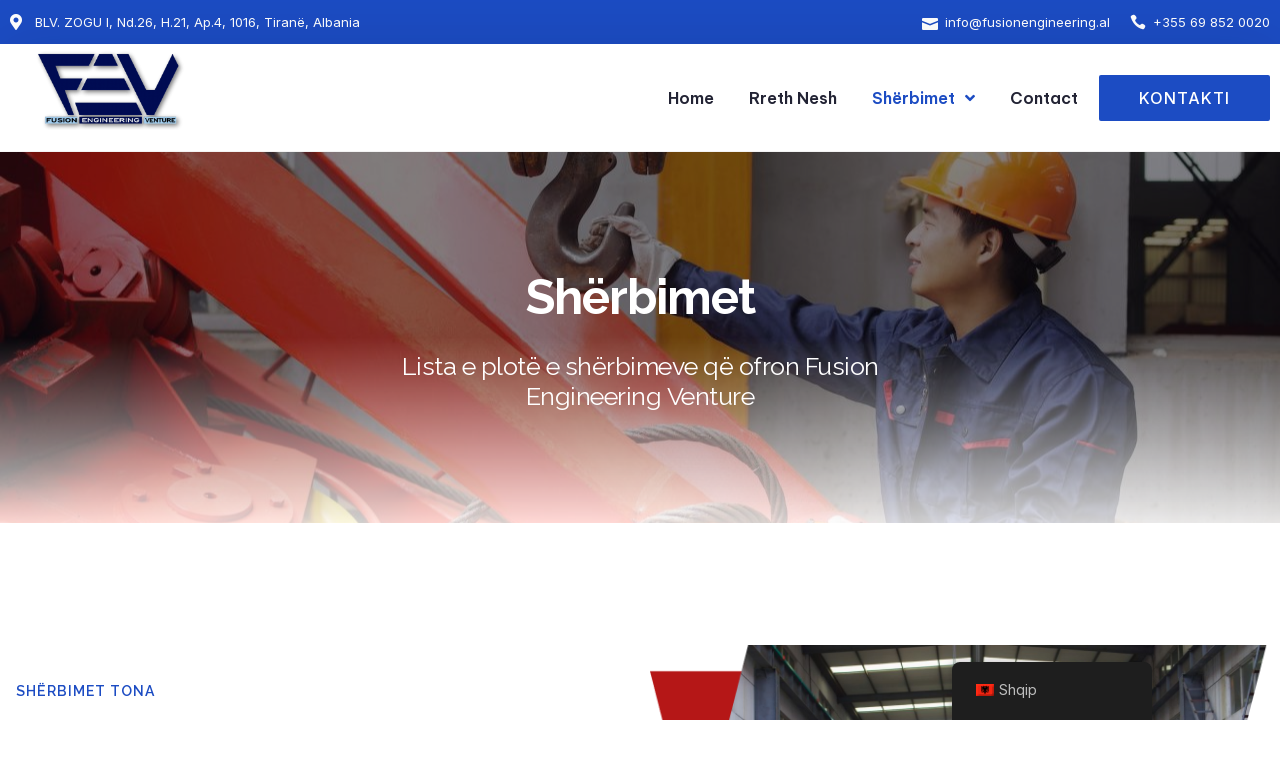

--- FILE ---
content_type: text/css
request_url: https://fusionengineering.al/wp-content/plugins/master-qr-generator/public/css/masterqr-public.css?ver=2.0.2
body_size: 342
content:
.qr_wdt_btn_{font-size:medium;padding:10px 0}.MASTERQR_code_btn{font-size:small;border-radius:2px;padding-top:10px;padding-right:10px;padding-bottom:10px;padding-left:10px;line-height:1}.btn_canvas{display:inline-block;width:100%;background:#C03;color:#fff;padding:20px 0;display:block;text-align:center;cursor:pointer}a.btn_fromt_canvas,.mqrprints,.mqrdownloads,.mqrdownload,a.mastbtnclass,a.btn_canvas,a.print_canvas{margin:20px 0;display:inline-block;border:none;outline:0;cursor:pointer;text-align:center;border-radius:3px;font-weight:600;padding:7px 0;text-decoration:none!important;width:100%}#qrcMQRprintButton{margin-top:30px;margin-bottom:40px}div#masterqr_loadmore_container{margin-bottom:50px}#loadmore,.qrcprocodebtnprint{display:inline-block;outline:none;padding:10px 20px;line-height:1.4;background:#3f51b5;transition:all .3s;text-decoration:none;border-radius:4px;color:#fff;text-decoration:none;position:relative;transition:padding-right .3s ease;font-weight:700;cursor:pointer}#MQRloadmore:hover{transform:translateY(-1px);box-shadow:2px 1px 20px 4px rgb(0 0 0 / 30%)}table.Maser_qrcrtableclass,table.Maser_qrcrtableclass tr,table.Maser_qrcrtableclass td,table.Maser_qrcrtableclass th{text-align:center}

--- FILE ---
content_type: text/css
request_url: https://fusionengineering.al/wp-content/uploads/elementor/css/post-6844.css?ver=1723151340
body_size: 5369
content:
.elementor-6844 .elementor-element.elementor-element-5202ccd8 > .elementor-container{max-width:720px;}.elementor-6844 .elementor-element.elementor-element-5202ccd8:not(.elementor-motion-effects-element-type-background), .elementor-6844 .elementor-element.elementor-element-5202ccd8 > .elementor-motion-effects-container > .elementor-motion-effects-layer{background-image:url("https://fusionengineering.al/wp-content/uploads/2024/06/worker-using-equipment-in-crane-manufacturing-facility-china.jpg");background-position:center center;background-repeat:no-repeat;background-size:cover;}.elementor-6844 .elementor-element.elementor-element-5202ccd8 > .elementor-background-overlay{background-color:transparent;background-image:linear-gradient(180deg, #0A0B1480 50%, #FFFFFFCC 100%);opacity:1;transition:background 0.3s, border-radius 0.3s, opacity 0.3s;}.elementor-6844 .elementor-element.elementor-element-5202ccd8{transition:background 0.3s, border 0.3s, border-radius 0.3s, box-shadow 0.3s;padding:5em 0em 5em 0em;}.elementor-6844 .elementor-element.elementor-element-671fddc > .elementor-element-populated{padding:2em 2em 2em 2em;}.elementor-6844 .elementor-element.elementor-element-257ce536{text-align:center;}.elementor-6844 .elementor-element.elementor-element-257ce536 .elementor-heading-title{color:var( --e-global-color-text );}.elementor-6844 .elementor-element.elementor-element-5b65b23a{text-align:center;}.elementor-6844 .elementor-element.elementor-element-5b65b23a .elementor-heading-title{color:var( --e-global-color-text );}.elementor-6844 .elementor-element.elementor-element-3cec54b1{padding:7em 0em 7em 0em;}.elementor-6844 .elementor-element.elementor-element-2a55d837 > .elementor-element-populated{padding:3em 5em 3em 1em;}.elementor-6844 .elementor-element.elementor-element-158ecfb2 .elementor-icon-list-items:not(.elementor-inline-items) .elementor-icon-list-item:not(:last-child){padding-bottom:calc(7px/2);}.elementor-6844 .elementor-element.elementor-element-158ecfb2 .elementor-icon-list-items:not(.elementor-inline-items) .elementor-icon-list-item:not(:first-child){margin-top:calc(7px/2);}.elementor-6844 .elementor-element.elementor-element-158ecfb2 .elementor-icon-list-items.elementor-inline-items .elementor-icon-list-item{margin-right:calc(7px/2);margin-left:calc(7px/2);}.elementor-6844 .elementor-element.elementor-element-158ecfb2 .elementor-icon-list-items.elementor-inline-items{margin-right:calc(-7px/2);margin-left:calc(-7px/2);}body.rtl .elementor-6844 .elementor-element.elementor-element-158ecfb2 .elementor-icon-list-items.elementor-inline-items .elementor-icon-list-item:after{left:calc(-7px/2);}body:not(.rtl) .elementor-6844 .elementor-element.elementor-element-158ecfb2 .elementor-icon-list-items.elementor-inline-items .elementor-icon-list-item:after{right:calc(-7px/2);}.elementor-6844 .elementor-element.elementor-element-158ecfb2 .elementor-icon-list-icon i{color:var( --e-global-color-92d0f8e );transition:color 0.3s;}.elementor-6844 .elementor-element.elementor-element-158ecfb2 .elementor-icon-list-icon svg{fill:var( --e-global-color-92d0f8e );transition:fill 0.3s;}.elementor-6844 .elementor-element.elementor-element-158ecfb2{--e-icon-list-icon-size:16px;--icon-vertical-offset:0px;}.elementor-6844 .elementor-element.elementor-element-158ecfb2 .elementor-icon-list-text{transition:color 0.3s;}.elementor-6844 .elementor-element.elementor-element-41a3305d > .elementor-widget-container{background-image:url("https://fusionengineering.al/wp-content/uploads/2024/06/bg_img.png");background-position:center center;background-repeat:no-repeat;background-size:cover;}.elementor-6844 .elementor-element.elementor-element-41a3305d:not( .elementor-widget-image ) .elementor-widget-container{-webkit-mask-image:url( https://fusionengineering.al/wp-content/uploads/2024/06/masking_img.png );-webkit-mask-size:cover;-webkit-mask-position:center center;}.elementor-6844 .elementor-element.elementor-element-41a3305d.elementor-widget-image .elementor-widget-container img{-webkit-mask-image:url( https://fusionengineering.al/wp-content/uploads/2024/06/masking_img.png );-webkit-mask-size:cover;-webkit-mask-position:center center;}.elementor-6844 .elementor-element.elementor-element-55f9f0d7{--icon-box-icon-margin:14px;width:auto;max-width:auto;bottom:0px;}.elementor-6844 .elementor-element.elementor-element-55f9f0d7.elementor-view-stacked .elementor-icon{background-color:var( --e-global-color-92d0f8e );fill:#02010100;color:#02010100;}.elementor-6844 .elementor-element.elementor-element-55f9f0d7.elementor-view-framed .elementor-icon, .elementor-6844 .elementor-element.elementor-element-55f9f0d7.elementor-view-default .elementor-icon{fill:var( --e-global-color-92d0f8e );color:var( --e-global-color-92d0f8e );border-color:var( --e-global-color-92d0f8e );}.elementor-6844 .elementor-element.elementor-element-55f9f0d7.elementor-view-framed .elementor-icon{background-color:#02010100;}.elementor-6844 .elementor-element.elementor-element-55f9f0d7 .elementor-icon{font-size:28px;border-width:1px 1px 1px 1px;}.elementor-6844 .elementor-element.elementor-element-55f9f0d7 .elementor-icon-box-title{color:var( --e-global-color-92d0f8e );}.elementor-6844 .elementor-element.elementor-element-55f9f0d7 .elementor-icon-box-title, .elementor-6844 .elementor-element.elementor-element-55f9f0d7 .elementor-icon-box-title a{font-family:var( --e-global-typography-accent-font-family ), Sans-serif;font-size:var( --e-global-typography-accent-font-size );font-weight:var( --e-global-typography-accent-font-weight );text-transform:var( --e-global-typography-accent-text-transform );line-height:var( --e-global-typography-accent-line-height );letter-spacing:var( --e-global-typography-accent-letter-spacing );}.elementor-6844 .elementor-element.elementor-element-55f9f0d7 .elementor-icon-box-description{color:var( --e-global-color-secondary );font-family:var( --e-global-typography-83682a1-font-family ), Sans-serif;font-size:var( --e-global-typography-83682a1-font-size );font-weight:var( --e-global-typography-83682a1-font-weight );text-transform:var( --e-global-typography-83682a1-text-transform );font-style:var( --e-global-typography-83682a1-font-style );line-height:var( --e-global-typography-83682a1-line-height );letter-spacing:var( --e-global-typography-83682a1-letter-spacing );word-spacing:var( --e-global-typography-83682a1-word-spacing );}.elementor-6844 .elementor-element.elementor-element-55f9f0d7 > .elementor-widget-container{padding:21px 21px 21px 21px;background-color:var( --e-global-color-text );box-shadow:0px 0px 60px 0px rgba(0, 0, 0, 0.1);}body:not(.rtl) .elementor-6844 .elementor-element.elementor-element-55f9f0d7{right:0px;}body.rtl .elementor-6844 .elementor-element.elementor-element-55f9f0d7{left:0px;}.elementor-6844 .elementor-element.elementor-element-27c93ca0:not(.elementor-motion-effects-element-type-background), .elementor-6844 .elementor-element.elementor-element-27c93ca0 > .elementor-motion-effects-container > .elementor-motion-effects-layer{background-image:url("https://fusionengineering.al/wp-content/uploads/2024/06/automotive-mechanical-assembly-engine-transmission-suspension-and-breaking-system-automotive.jpg");background-position:center center;background-repeat:no-repeat;background-size:cover;}.elementor-6844 .elementor-element.elementor-element-27c93ca0 > .elementor-background-overlay{background-color:transparent;background-image:radial-gradient(at bottom right, #FFFFFFCC 0%, var( --e-global-color-text ) 75%);opacity:1;transition:background 0.3s, border-radius 0.3s, opacity 0.3s;}.elementor-6844 .elementor-element.elementor-element-27c93ca0{transition:background 0.3s, border 0.3s, border-radius 0.3s, box-shadow 0.3s;padding:0em 0em 7em 0em;}.elementor-6844 .elementor-element.elementor-element-1156c369 > .elementor-element-populated{padding:0px 0px 0px 0px;}.elementor-6844 .elementor-element.elementor-element-5b8b6d5c > .elementor-container{max-width:720px;}.elementor-6844 .elementor-element.elementor-element-1d82942f > .elementor-element-populated{padding:2em 2em 2em 2em;}.elementor-6844 .elementor-element.elementor-element-58b28608{text-align:center;}.elementor-6844 .elementor-element.elementor-element-21a73404{text-align:center;}.elementor-6844 .elementor-element.elementor-element-4159f30e > .elementor-widget-wrap > .elementor-widget:not(.elementor-widget__width-auto):not(.elementor-widget__width-initial):not(:last-child):not(.elementor-absolute){margin-bottom:0px;}.elementor-6844 .elementor-element.elementor-element-4159f30e:not(.elementor-motion-effects-element-type-background) > .elementor-widget-wrap, .elementor-6844 .elementor-element.elementor-element-4159f30e > .elementor-widget-wrap > .elementor-motion-effects-container > .elementor-motion-effects-layer{background-color:var( --e-global-color-text );}.elementor-6844 .elementor-element.elementor-element-4159f30e > .elementor-element-populated{border-style:solid;border-width:0px 0px 5px 0px;border-color:var( --e-global-color-4d462f5 );box-shadow:0px 0px 60px 0px rgba(0, 0, 0, 0.1);transition:background 0.3s, border 1s, border-radius 1s, box-shadow 1s;margin:10px 10px 10px 10px;--e-column-margin-right:10px;--e-column-margin-left:10px;padding:0em 0em 0em 0em;}.elementor-6844 .elementor-element.elementor-element-4159f30e:hover > .elementor-element-populated{border-style:solid;border-width:0px 0px 5px 0px;border-color:var( --e-global-color-92d0f8e );}.elementor-6844 .elementor-element.elementor-element-4159f30e > .elementor-element-populated > .elementor-background-overlay{transition:background 0.3s, border-radius 1s, opacity 0.3s;}.elementor-6844 .elementor-element.elementor-element-7a601630{--icon-box-icon-margin:21px;}.elementor-6844 .elementor-element.elementor-element-7a601630.elementor-view-stacked .elementor-icon{background-color:var( --e-global-color-92d0f8e );}.elementor-6844 .elementor-element.elementor-element-7a601630.elementor-view-framed .elementor-icon, .elementor-6844 .elementor-element.elementor-element-7a601630.elementor-view-default .elementor-icon{fill:var( --e-global-color-92d0f8e );color:var( --e-global-color-92d0f8e );border-color:var( --e-global-color-92d0f8e );}.elementor-6844 .elementor-element.elementor-element-7a601630 .elementor-icon{font-size:42px;}.elementor-6844 .elementor-element.elementor-element-7a601630 .elementor-icon-box-title{color:var( --e-global-color-secondary );}.elementor-6844 .elementor-element.elementor-element-7a601630 .elementor-icon-box-title, .elementor-6844 .elementor-element.elementor-element-7a601630 .elementor-icon-box-title a{font-family:var( --e-global-typography-7044a64-font-family ), Sans-serif;font-size:var( --e-global-typography-7044a64-font-size );font-weight:var( --e-global-typography-7044a64-font-weight );line-height:var( --e-global-typography-7044a64-line-height );letter-spacing:var( --e-global-typography-7044a64-letter-spacing );word-spacing:var( --e-global-typography-7044a64-word-spacing );}.elementor-6844 .elementor-element.elementor-element-7a601630 .elementor-icon-box-description{font-family:var( --e-global-typography-69c152f-font-family ), Sans-serif;font-size:var( --e-global-typography-69c152f-font-size );font-weight:var( --e-global-typography-69c152f-font-weight );line-height:var( --e-global-typography-69c152f-line-height );letter-spacing:var( --e-global-typography-69c152f-letter-spacing );word-spacing:var( --e-global-typography-69c152f-word-spacing );}.elementor-6844 .elementor-element.elementor-element-7a601630 > .elementor-widget-container{padding:21px 21px 21px 21px;}.elementor-6844 .elementor-element.elementor-element-45581e22 img{width:100%;height:250px;object-fit:cover;object-position:center center;}.elementor-6844 .elementor-element.elementor-element-572ce511{font-family:var( --e-global-typography-69c152f-font-family ), Sans-serif;font-size:var( --e-global-typography-69c152f-font-size );font-weight:var( --e-global-typography-69c152f-font-weight );line-height:var( --e-global-typography-69c152f-line-height );letter-spacing:var( --e-global-typography-69c152f-letter-spacing );word-spacing:var( --e-global-typography-69c152f-word-spacing );}.elementor-6844 .elementor-element.elementor-element-572ce511 > .elementor-widget-container{padding:21px 21px 14px 21px;}.elementor-6844 .elementor-element.elementor-element-405ac30b > .elementor-widget-container{margin:0px 0px 21px 21px;}.elementor-6844 .elementor-element.elementor-element-77fb2169 > .elementor-widget-wrap > .elementor-widget:not(.elementor-widget__width-auto):not(.elementor-widget__width-initial):not(:last-child):not(.elementor-absolute){margin-bottom:0px;}.elementor-6844 .elementor-element.elementor-element-77fb2169:not(.elementor-motion-effects-element-type-background) > .elementor-widget-wrap, .elementor-6844 .elementor-element.elementor-element-77fb2169 > .elementor-widget-wrap > .elementor-motion-effects-container > .elementor-motion-effects-layer{background-color:var( --e-global-color-text );}.elementor-6844 .elementor-element.elementor-element-77fb2169 > .elementor-element-populated{border-style:solid;border-width:0px 0px 5px 0px;border-color:var( --e-global-color-4d462f5 );box-shadow:0px 0px 60px 0px rgba(0, 0, 0, 0.1);transition:background 0.3s, border 1s, border-radius 1s, box-shadow 1s;margin:10px 10px 10px 10px;--e-column-margin-right:10px;--e-column-margin-left:10px;padding:0em 0em 0em 0em;}.elementor-6844 .elementor-element.elementor-element-77fb2169:hover > .elementor-element-populated{border-style:solid;border-width:0px 0px 5px 0px;border-color:var( --e-global-color-92d0f8e );}.elementor-6844 .elementor-element.elementor-element-77fb2169 > .elementor-element-populated > .elementor-background-overlay{transition:background 0.3s, border-radius 1s, opacity 0.3s;}.elementor-6844 .elementor-element.elementor-element-1d1ff2f3{--icon-box-icon-margin:21px;}.elementor-6844 .elementor-element.elementor-element-1d1ff2f3.elementor-view-stacked .elementor-icon{background-color:var( --e-global-color-92d0f8e );}.elementor-6844 .elementor-element.elementor-element-1d1ff2f3.elementor-view-framed .elementor-icon, .elementor-6844 .elementor-element.elementor-element-1d1ff2f3.elementor-view-default .elementor-icon{fill:var( --e-global-color-92d0f8e );color:var( --e-global-color-92d0f8e );border-color:var( --e-global-color-92d0f8e );}.elementor-6844 .elementor-element.elementor-element-1d1ff2f3 .elementor-icon{font-size:42px;}.elementor-6844 .elementor-element.elementor-element-1d1ff2f3 .elementor-icon-box-title{color:var( --e-global-color-secondary );}.elementor-6844 .elementor-element.elementor-element-1d1ff2f3 .elementor-icon-box-title, .elementor-6844 .elementor-element.elementor-element-1d1ff2f3 .elementor-icon-box-title a{font-family:var( --e-global-typography-7044a64-font-family ), Sans-serif;font-size:var( --e-global-typography-7044a64-font-size );font-weight:var( --e-global-typography-7044a64-font-weight );line-height:var( --e-global-typography-7044a64-line-height );letter-spacing:var( --e-global-typography-7044a64-letter-spacing );word-spacing:var( --e-global-typography-7044a64-word-spacing );}.elementor-6844 .elementor-element.elementor-element-1d1ff2f3 .elementor-icon-box-description{font-family:var( --e-global-typography-69c152f-font-family ), Sans-serif;font-size:var( --e-global-typography-69c152f-font-size );font-weight:var( --e-global-typography-69c152f-font-weight );line-height:var( --e-global-typography-69c152f-line-height );letter-spacing:var( --e-global-typography-69c152f-letter-spacing );word-spacing:var( --e-global-typography-69c152f-word-spacing );}.elementor-6844 .elementor-element.elementor-element-1d1ff2f3 > .elementor-widget-container{padding:21px 21px 21px 21px;}.elementor-6844 .elementor-element.elementor-element-1b0231e5 img{width:100%;height:250px;object-fit:cover;object-position:center center;}.elementor-6844 .elementor-element.elementor-element-420a1d14{font-family:var( --e-global-typography-69c152f-font-family ), Sans-serif;font-size:var( --e-global-typography-69c152f-font-size );font-weight:var( --e-global-typography-69c152f-font-weight );line-height:var( --e-global-typography-69c152f-line-height );letter-spacing:var( --e-global-typography-69c152f-letter-spacing );word-spacing:var( --e-global-typography-69c152f-word-spacing );}.elementor-6844 .elementor-element.elementor-element-420a1d14 > .elementor-widget-container{padding:21px 21px 14px 21px;}.elementor-6844 .elementor-element.elementor-element-2d07e338 > .elementor-widget-container{margin:0px 0px 21px 21px;}.elementor-6844 .elementor-element.elementor-element-439bd3f > .elementor-widget-wrap > .elementor-widget:not(.elementor-widget__width-auto):not(.elementor-widget__width-initial):not(:last-child):not(.elementor-absolute){margin-bottom:0px;}.elementor-6844 .elementor-element.elementor-element-439bd3f:not(.elementor-motion-effects-element-type-background) > .elementor-widget-wrap, .elementor-6844 .elementor-element.elementor-element-439bd3f > .elementor-widget-wrap > .elementor-motion-effects-container > .elementor-motion-effects-layer{background-color:var( --e-global-color-text );}.elementor-6844 .elementor-element.elementor-element-439bd3f > .elementor-element-populated{border-style:solid;border-width:0px 0px 5px 0px;border-color:var( --e-global-color-4d462f5 );box-shadow:0px 0px 60px 0px rgba(0, 0, 0, 0.1);transition:background 0.3s, border 1s, border-radius 1s, box-shadow 1s;margin:10px 10px 10px 10px;--e-column-margin-right:10px;--e-column-margin-left:10px;padding:0em 0em 0em 0em;}.elementor-6844 .elementor-element.elementor-element-439bd3f:hover > .elementor-element-populated{border-style:solid;border-width:0px 0px 5px 0px;border-color:var( --e-global-color-92d0f8e );}.elementor-6844 .elementor-element.elementor-element-439bd3f > .elementor-element-populated > .elementor-background-overlay{transition:background 0.3s, border-radius 1s, opacity 0.3s;}.elementor-6844 .elementor-element.elementor-element-607e7cb9{--icon-box-icon-margin:21px;}.elementor-6844 .elementor-element.elementor-element-607e7cb9.elementor-view-stacked .elementor-icon{background-color:var( --e-global-color-92d0f8e );}.elementor-6844 .elementor-element.elementor-element-607e7cb9.elementor-view-framed .elementor-icon, .elementor-6844 .elementor-element.elementor-element-607e7cb9.elementor-view-default .elementor-icon{fill:var( --e-global-color-92d0f8e );color:var( --e-global-color-92d0f8e );border-color:var( --e-global-color-92d0f8e );}.elementor-6844 .elementor-element.elementor-element-607e7cb9 .elementor-icon{font-size:42px;}.elementor-6844 .elementor-element.elementor-element-607e7cb9 .elementor-icon-box-title{color:var( --e-global-color-secondary );}.elementor-6844 .elementor-element.elementor-element-607e7cb9 .elementor-icon-box-title, .elementor-6844 .elementor-element.elementor-element-607e7cb9 .elementor-icon-box-title a{font-family:var( --e-global-typography-7044a64-font-family ), Sans-serif;font-size:var( --e-global-typography-7044a64-font-size );font-weight:var( --e-global-typography-7044a64-font-weight );line-height:var( --e-global-typography-7044a64-line-height );letter-spacing:var( --e-global-typography-7044a64-letter-spacing );word-spacing:var( --e-global-typography-7044a64-word-spacing );}.elementor-6844 .elementor-element.elementor-element-607e7cb9 .elementor-icon-box-description{font-family:var( --e-global-typography-69c152f-font-family ), Sans-serif;font-size:var( --e-global-typography-69c152f-font-size );font-weight:var( --e-global-typography-69c152f-font-weight );line-height:var( --e-global-typography-69c152f-line-height );letter-spacing:var( --e-global-typography-69c152f-letter-spacing );word-spacing:var( --e-global-typography-69c152f-word-spacing );}.elementor-6844 .elementor-element.elementor-element-607e7cb9 > .elementor-widget-container{padding:21px 21px 21px 21px;}.elementor-6844 .elementor-element.elementor-element-599d47e3 img{width:100%;height:250px;object-fit:cover;object-position:center center;}.elementor-6844 .elementor-element.elementor-element-7146be3d{font-family:var( --e-global-typography-69c152f-font-family ), Sans-serif;font-size:var( --e-global-typography-69c152f-font-size );font-weight:var( --e-global-typography-69c152f-font-weight );line-height:var( --e-global-typography-69c152f-line-height );letter-spacing:var( --e-global-typography-69c152f-letter-spacing );word-spacing:var( --e-global-typography-69c152f-word-spacing );}.elementor-6844 .elementor-element.elementor-element-7146be3d > .elementor-widget-container{padding:21px 21px 14px 21px;}.elementor-6844 .elementor-element.elementor-element-4b3d6e3a > .elementor-widget-container{margin:0px 0px 21px 21px;}.elementor-6844 .elementor-element.elementor-element-7c2837a5 > .elementor-widget-wrap > .elementor-widget:not(.elementor-widget__width-auto):not(.elementor-widget__width-initial):not(:last-child):not(.elementor-absolute){margin-bottom:0px;}.elementor-6844 .elementor-element.elementor-element-7c2837a5:not(.elementor-motion-effects-element-type-background) > .elementor-widget-wrap, .elementor-6844 .elementor-element.elementor-element-7c2837a5 > .elementor-widget-wrap > .elementor-motion-effects-container > .elementor-motion-effects-layer{background-color:var( --e-global-color-text );}.elementor-6844 .elementor-element.elementor-element-7c2837a5 > .elementor-element-populated{border-style:solid;border-width:0px 0px 5px 0px;border-color:var( --e-global-color-4d462f5 );box-shadow:0px 0px 60px 0px rgba(0, 0, 0, 0.1);transition:background 0.3s, border 1s, border-radius 1s, box-shadow 1s;margin:10px 10px 10px 10px;--e-column-margin-right:10px;--e-column-margin-left:10px;padding:0em 0em 0em 0em;}.elementor-6844 .elementor-element.elementor-element-7c2837a5:hover > .elementor-element-populated{border-style:solid;border-width:0px 0px 5px 0px;border-color:var( --e-global-color-92d0f8e );}.elementor-6844 .elementor-element.elementor-element-7c2837a5 > .elementor-element-populated > .elementor-background-overlay{transition:background 0.3s, border-radius 1s, opacity 0.3s;}.elementor-6844 .elementor-element.elementor-element-26c065b8{--icon-box-icon-margin:21px;}.elementor-6844 .elementor-element.elementor-element-26c065b8.elementor-view-stacked .elementor-icon{background-color:var( --e-global-color-92d0f8e );}.elementor-6844 .elementor-element.elementor-element-26c065b8.elementor-view-framed .elementor-icon, .elementor-6844 .elementor-element.elementor-element-26c065b8.elementor-view-default .elementor-icon{fill:var( --e-global-color-92d0f8e );color:var( --e-global-color-92d0f8e );border-color:var( --e-global-color-92d0f8e );}.elementor-6844 .elementor-element.elementor-element-26c065b8 .elementor-icon{font-size:42px;}.elementor-6844 .elementor-element.elementor-element-26c065b8 .elementor-icon-box-title{color:var( --e-global-color-secondary );}.elementor-6844 .elementor-element.elementor-element-26c065b8 .elementor-icon-box-title, .elementor-6844 .elementor-element.elementor-element-26c065b8 .elementor-icon-box-title a{font-family:var( --e-global-typography-7044a64-font-family ), Sans-serif;font-size:var( --e-global-typography-7044a64-font-size );font-weight:var( --e-global-typography-7044a64-font-weight );line-height:var( --e-global-typography-7044a64-line-height );letter-spacing:var( --e-global-typography-7044a64-letter-spacing );word-spacing:var( --e-global-typography-7044a64-word-spacing );}.elementor-6844 .elementor-element.elementor-element-26c065b8 .elementor-icon-box-description{font-family:var( --e-global-typography-69c152f-font-family ), Sans-serif;font-size:var( --e-global-typography-69c152f-font-size );font-weight:var( --e-global-typography-69c152f-font-weight );line-height:var( --e-global-typography-69c152f-line-height );letter-spacing:var( --e-global-typography-69c152f-letter-spacing );word-spacing:var( --e-global-typography-69c152f-word-spacing );}.elementor-6844 .elementor-element.elementor-element-26c065b8 > .elementor-widget-container{padding:21px 21px 21px 21px;}.elementor-6844 .elementor-element.elementor-element-27b02467 img{width:100%;height:250px;object-fit:cover;object-position:center center;}.elementor-6844 .elementor-element.elementor-element-2a511c04{font-family:var( --e-global-typography-69c152f-font-family ), Sans-serif;font-size:var( --e-global-typography-69c152f-font-size );font-weight:var( --e-global-typography-69c152f-font-weight );line-height:var( --e-global-typography-69c152f-line-height );letter-spacing:var( --e-global-typography-69c152f-letter-spacing );word-spacing:var( --e-global-typography-69c152f-word-spacing );}.elementor-6844 .elementor-element.elementor-element-2a511c04 > .elementor-widget-container{padding:21px 21px 14px 21px;}.elementor-6844 .elementor-element.elementor-element-54f6c1a > .elementor-widget-container{margin:0px 0px 21px 21px;}.elementor-6844 .elementor-element.elementor-element-54550290 > .elementor-widget-wrap > .elementor-widget:not(.elementor-widget__width-auto):not(.elementor-widget__width-initial):not(:last-child):not(.elementor-absolute){margin-bottom:0px;}.elementor-6844 .elementor-element.elementor-element-54550290 > .elementor-element-populated{border-style:solid;border-width:0px 0px 5px 0px;border-color:var( --e-global-color-4d462f5 );box-shadow:0px 0px 60px 0px rgba(0, 0, 0, 0.1);transition:background 0.3s, border 1s, border-radius 1s, box-shadow 1s;margin:10px 10px 10px 10px;--e-column-margin-right:10px;--e-column-margin-left:10px;padding:0em 0em 0em 0em;}.elementor-6844 .elementor-element.elementor-element-54550290:hover > .elementor-element-populated{border-style:solid;border-width:0px 0px 5px 0px;border-color:var( --e-global-color-92d0f8e );}.elementor-6844 .elementor-element.elementor-element-54550290 > .elementor-element-populated > .elementor-background-overlay{transition:background 0.3s, border-radius 1s, opacity 0.3s;}.elementor-6844 .elementor-element.elementor-element-59c3720d > .elementor-widget-wrap > .elementor-widget:not(.elementor-widget__width-auto):not(.elementor-widget__width-initial):not(:last-child):not(.elementor-absolute){margin-bottom:0px;}.elementor-6844 .elementor-element.elementor-element-59c3720d > .elementor-element-populated{border-style:solid;border-width:0px 0px 5px 0px;border-color:var( --e-global-color-4d462f5 );box-shadow:0px 0px 60px 0px rgba(0, 0, 0, 0.1);transition:background 0.3s, border 1s, border-radius 1s, box-shadow 1s;margin:10px 10px 10px 10px;--e-column-margin-right:10px;--e-column-margin-left:10px;padding:0em 0em 0em 0em;}.elementor-6844 .elementor-element.elementor-element-59c3720d:hover > .elementor-element-populated{border-style:solid;border-width:0px 0px 5px 0px;border-color:var( --e-global-color-92d0f8e );}.elementor-6844 .elementor-element.elementor-element-59c3720d > .elementor-element-populated > .elementor-background-overlay{transition:background 0.3s, border-radius 1s, opacity 0.3s;}.elementor-6844 .elementor-element.elementor-element-edf570b:not(.elementor-motion-effects-element-type-background), .elementor-6844 .elementor-element.elementor-element-edf570b > .elementor-motion-effects-container > .elementor-motion-effects-layer{background-color:var( --e-global-color-58a3f5b );background-image:url("https://fusionengineering.al/wp-content/uploads/2024/06/Pattern_img.png");background-position:center center;background-repeat:no-repeat;}.elementor-6844 .elementor-element.elementor-element-edf570b > .elementor-background-overlay{background-color:var( --e-global-color-58a3f5b );opacity:0.9;transition:background 0.3s, border-radius 0.3s, opacity 0.3s;}.elementor-6844 .elementor-element.elementor-element-edf570b{transition:background 0.3s, border 0.3s, border-radius 0.3s, box-shadow 0.3s;padding:7em 0em 7em 0em;}.elementor-6844 .elementor-element.elementor-element-6445c34 > .elementor-element-populated{padding:0px 0px 0px 0px;}.elementor-6844 .elementor-element.elementor-element-2b8d414 > .elementor-container{max-width:720px;}.elementor-6844 .elementor-element.elementor-element-e758635 > .elementor-element-populated{padding:2em 2em 2em 2em;}.elementor-6844 .elementor-element.elementor-element-790c296{text-align:center;}.elementor-6844 .elementor-element.elementor-element-790c296 .elementor-heading-title{color:var( --e-global-color-text );}.elementor-6844 .elementor-element.elementor-element-9b91280{text-align:center;}.elementor-6844 .elementor-element.elementor-element-9b91280 .elementor-heading-title{color:var( --e-global-color-text );}.elementor-6844 .elementor-element.elementor-element-7eec173{text-align:center;color:var( --e-global-color-text );}.elementor-6844 .elementor-element.elementor-element-186f66d > .elementor-element-populated{padding:2em 2em 2em 2em;}.elementor-6844 .elementor-element.elementor-element-774158c{--icon-box-icon-margin:21px;}.elementor-6844 .elementor-element.elementor-element-774158c .elementor-icon-box-title{margin-bottom:7px;color:var( --e-global-color-text );}.elementor-6844 .elementor-element.elementor-element-774158c.elementor-view-stacked .elementor-icon{background-color:var( --e-global-color-text );fill:#02010100;color:#02010100;}.elementor-6844 .elementor-element.elementor-element-774158c.elementor-view-framed .elementor-icon, .elementor-6844 .elementor-element.elementor-element-774158c.elementor-view-default .elementor-icon{fill:var( --e-global-color-text );color:var( --e-global-color-text );border-color:var( --e-global-color-text );}.elementor-6844 .elementor-element.elementor-element-774158c.elementor-view-framed .elementor-icon{background-color:#02010100;}.elementor-6844 .elementor-element.elementor-element-774158c .elementor-icon{font-size:35px;border-width:1px 1px 1px 1px;}.elementor-6844 .elementor-element.elementor-element-774158c .elementor-icon-box-title, .elementor-6844 .elementor-element.elementor-element-774158c .elementor-icon-box-title a{font-family:var( --e-global-typography-7044a64-font-family ), Sans-serif;font-size:var( --e-global-typography-7044a64-font-size );font-weight:var( --e-global-typography-7044a64-font-weight );line-height:var( --e-global-typography-7044a64-line-height );letter-spacing:var( --e-global-typography-7044a64-letter-spacing );word-spacing:var( --e-global-typography-7044a64-word-spacing );}.elementor-6844 .elementor-element.elementor-element-774158c .elementor-icon-box-description{color:var( --e-global-color-text );font-family:var( --e-global-typography-69c152f-font-family ), Sans-serif;font-size:var( --e-global-typography-69c152f-font-size );font-weight:var( --e-global-typography-69c152f-font-weight );line-height:var( --e-global-typography-69c152f-line-height );letter-spacing:var( --e-global-typography-69c152f-letter-spacing );word-spacing:var( --e-global-typography-69c152f-word-spacing );}.elementor-6844 .elementor-element.elementor-element-44cf385 > .elementor-element-populated{padding:2em 2em 2em 2em;}.elementor-6844 .elementor-element.elementor-element-f8362b9{--icon-box-icon-margin:21px;}.elementor-6844 .elementor-element.elementor-element-f8362b9 .elementor-icon-box-title{margin-bottom:7px;color:var( --e-global-color-text );}.elementor-6844 .elementor-element.elementor-element-f8362b9.elementor-view-stacked .elementor-icon{background-color:var( --e-global-color-text );fill:#02010100;color:#02010100;}.elementor-6844 .elementor-element.elementor-element-f8362b9.elementor-view-framed .elementor-icon, .elementor-6844 .elementor-element.elementor-element-f8362b9.elementor-view-default .elementor-icon{fill:var( --e-global-color-text );color:var( --e-global-color-text );border-color:var( --e-global-color-text );}.elementor-6844 .elementor-element.elementor-element-f8362b9.elementor-view-framed .elementor-icon{background-color:#02010100;}.elementor-6844 .elementor-element.elementor-element-f8362b9 .elementor-icon{font-size:35px;border-width:1px 1px 1px 1px;}.elementor-6844 .elementor-element.elementor-element-f8362b9 .elementor-icon-box-title, .elementor-6844 .elementor-element.elementor-element-f8362b9 .elementor-icon-box-title a{font-family:var( --e-global-typography-7044a64-font-family ), Sans-serif;font-size:var( --e-global-typography-7044a64-font-size );font-weight:var( --e-global-typography-7044a64-font-weight );line-height:var( --e-global-typography-7044a64-line-height );letter-spacing:var( --e-global-typography-7044a64-letter-spacing );word-spacing:var( --e-global-typography-7044a64-word-spacing );}.elementor-6844 .elementor-element.elementor-element-f8362b9 .elementor-icon-box-description{color:var( --e-global-color-text );font-family:var( --e-global-typography-69c152f-font-family ), Sans-serif;font-size:var( --e-global-typography-69c152f-font-size );font-weight:var( --e-global-typography-69c152f-font-weight );line-height:var( --e-global-typography-69c152f-line-height );letter-spacing:var( --e-global-typography-69c152f-letter-spacing );word-spacing:var( --e-global-typography-69c152f-word-spacing );}.elementor-6844 .elementor-element.elementor-element-0f684b6 > .elementor-element-populated{padding:2em 2em 2em 2em;}.elementor-6844 .elementor-element.elementor-element-62ac912{--icon-box-icon-margin:21px;}.elementor-6844 .elementor-element.elementor-element-62ac912 .elementor-icon-box-title{margin-bottom:7px;color:var( --e-global-color-text );}.elementor-6844 .elementor-element.elementor-element-62ac912.elementor-view-stacked .elementor-icon{background-color:var( --e-global-color-text );fill:#02010100;color:#02010100;}.elementor-6844 .elementor-element.elementor-element-62ac912.elementor-view-framed .elementor-icon, .elementor-6844 .elementor-element.elementor-element-62ac912.elementor-view-default .elementor-icon{fill:var( --e-global-color-text );color:var( --e-global-color-text );border-color:var( --e-global-color-text );}.elementor-6844 .elementor-element.elementor-element-62ac912.elementor-view-framed .elementor-icon{background-color:#02010100;}.elementor-6844 .elementor-element.elementor-element-62ac912 .elementor-icon{font-size:35px;border-width:1px 1px 1px 1px;}.elementor-6844 .elementor-element.elementor-element-62ac912 .elementor-icon-box-title, .elementor-6844 .elementor-element.elementor-element-62ac912 .elementor-icon-box-title a{font-family:var( --e-global-typography-7044a64-font-family ), Sans-serif;font-size:var( --e-global-typography-7044a64-font-size );font-weight:var( --e-global-typography-7044a64-font-weight );line-height:var( --e-global-typography-7044a64-line-height );letter-spacing:var( --e-global-typography-7044a64-letter-spacing );word-spacing:var( --e-global-typography-7044a64-word-spacing );}.elementor-6844 .elementor-element.elementor-element-62ac912 .elementor-icon-box-description{color:var( --e-global-color-text );font-family:var( --e-global-typography-69c152f-font-family ), Sans-serif;font-size:var( --e-global-typography-69c152f-font-size );font-weight:var( --e-global-typography-69c152f-font-weight );line-height:var( --e-global-typography-69c152f-line-height );letter-spacing:var( --e-global-typography-69c152f-letter-spacing );word-spacing:var( --e-global-typography-69c152f-word-spacing );}.elementor-6844 .elementor-element.elementor-element-a4d074d > .elementor-element-populated{padding:2em 2em 2em 2em;}.elementor-6844 .elementor-element.elementor-element-72e688f{--icon-box-icon-margin:21px;}.elementor-6844 .elementor-element.elementor-element-72e688f .elementor-icon-box-title{margin-bottom:7px;color:var( --e-global-color-text );}.elementor-6844 .elementor-element.elementor-element-72e688f.elementor-view-stacked .elementor-icon{background-color:var( --e-global-color-text );fill:#02010100;color:#02010100;}.elementor-6844 .elementor-element.elementor-element-72e688f.elementor-view-framed .elementor-icon, .elementor-6844 .elementor-element.elementor-element-72e688f.elementor-view-default .elementor-icon{fill:var( --e-global-color-text );color:var( --e-global-color-text );border-color:var( --e-global-color-text );}.elementor-6844 .elementor-element.elementor-element-72e688f.elementor-view-framed .elementor-icon{background-color:#02010100;}.elementor-6844 .elementor-element.elementor-element-72e688f .elementor-icon{font-size:35px;border-width:1px 1px 1px 1px;}.elementor-6844 .elementor-element.elementor-element-72e688f .elementor-icon-box-title, .elementor-6844 .elementor-element.elementor-element-72e688f .elementor-icon-box-title a{font-family:var( --e-global-typography-7044a64-font-family ), Sans-serif;font-size:var( --e-global-typography-7044a64-font-size );font-weight:var( --e-global-typography-7044a64-font-weight );line-height:var( --e-global-typography-7044a64-line-height );letter-spacing:var( --e-global-typography-7044a64-letter-spacing );word-spacing:var( --e-global-typography-7044a64-word-spacing );}.elementor-6844 .elementor-element.elementor-element-72e688f .elementor-icon-box-description{color:var( --e-global-color-text );font-family:var( --e-global-typography-69c152f-font-family ), Sans-serif;font-size:var( --e-global-typography-69c152f-font-size );font-weight:var( --e-global-typography-69c152f-font-weight );line-height:var( --e-global-typography-69c152f-line-height );letter-spacing:var( --e-global-typography-69c152f-letter-spacing );word-spacing:var( --e-global-typography-69c152f-word-spacing );}.elementor-6844 .elementor-element.elementor-element-55f2f50 > .elementor-element-populated{padding:2em 2em 2em 2em;}.elementor-6844 .elementor-element.elementor-element-3593ae2{--icon-box-icon-margin:21px;}.elementor-6844 .elementor-element.elementor-element-3593ae2 .elementor-icon-box-title{margin-bottom:7px;color:var( --e-global-color-text );}.elementor-6844 .elementor-element.elementor-element-3593ae2.elementor-view-stacked .elementor-icon{background-color:var( --e-global-color-text );fill:#02010100;color:#02010100;}.elementor-6844 .elementor-element.elementor-element-3593ae2.elementor-view-framed .elementor-icon, .elementor-6844 .elementor-element.elementor-element-3593ae2.elementor-view-default .elementor-icon{fill:var( --e-global-color-text );color:var( --e-global-color-text );border-color:var( --e-global-color-text );}.elementor-6844 .elementor-element.elementor-element-3593ae2.elementor-view-framed .elementor-icon{background-color:#02010100;}.elementor-6844 .elementor-element.elementor-element-3593ae2 .elementor-icon{font-size:35px;border-width:1px 1px 1px 1px;}.elementor-6844 .elementor-element.elementor-element-3593ae2 .elementor-icon-box-title, .elementor-6844 .elementor-element.elementor-element-3593ae2 .elementor-icon-box-title a{font-family:var( --e-global-typography-7044a64-font-family ), Sans-serif;font-size:var( --e-global-typography-7044a64-font-size );font-weight:var( --e-global-typography-7044a64-font-weight );line-height:var( --e-global-typography-7044a64-line-height );letter-spacing:var( --e-global-typography-7044a64-letter-spacing );word-spacing:var( --e-global-typography-7044a64-word-spacing );}.elementor-6844 .elementor-element.elementor-element-3593ae2 .elementor-icon-box-description{color:var( --e-global-color-text );font-family:var( --e-global-typography-69c152f-font-family ), Sans-serif;font-size:var( --e-global-typography-69c152f-font-size );font-weight:var( --e-global-typography-69c152f-font-weight );line-height:var( --e-global-typography-69c152f-line-height );letter-spacing:var( --e-global-typography-69c152f-letter-spacing );word-spacing:var( --e-global-typography-69c152f-word-spacing );}.elementor-6844 .elementor-element.elementor-element-d1efbb6 > .elementor-element-populated{padding:2em 2em 2em 2em;}.elementor-6844 .elementor-element.elementor-element-67ce530{--icon-box-icon-margin:21px;}.elementor-6844 .elementor-element.elementor-element-67ce530 .elementor-icon-box-title{margin-bottom:7px;color:var( --e-global-color-text );}.elementor-6844 .elementor-element.elementor-element-67ce530.elementor-view-stacked .elementor-icon{background-color:var( --e-global-color-text );fill:#02010100;color:#02010100;}.elementor-6844 .elementor-element.elementor-element-67ce530.elementor-view-framed .elementor-icon, .elementor-6844 .elementor-element.elementor-element-67ce530.elementor-view-default .elementor-icon{fill:var( --e-global-color-text );color:var( --e-global-color-text );border-color:var( --e-global-color-text );}.elementor-6844 .elementor-element.elementor-element-67ce530.elementor-view-framed .elementor-icon{background-color:#02010100;}.elementor-6844 .elementor-element.elementor-element-67ce530 .elementor-icon{font-size:35px;border-width:1px 1px 1px 1px;}.elementor-6844 .elementor-element.elementor-element-67ce530 .elementor-icon-box-title, .elementor-6844 .elementor-element.elementor-element-67ce530 .elementor-icon-box-title a{font-family:var( --e-global-typography-7044a64-font-family ), Sans-serif;font-size:var( --e-global-typography-7044a64-font-size );font-weight:var( --e-global-typography-7044a64-font-weight );line-height:var( --e-global-typography-7044a64-line-height );letter-spacing:var( --e-global-typography-7044a64-letter-spacing );word-spacing:var( --e-global-typography-7044a64-word-spacing );}.elementor-6844 .elementor-element.elementor-element-67ce530 .elementor-icon-box-description{color:var( --e-global-color-text );font-family:var( --e-global-typography-69c152f-font-family ), Sans-serif;font-size:var( --e-global-typography-69c152f-font-size );font-weight:var( --e-global-typography-69c152f-font-weight );line-height:var( --e-global-typography-69c152f-line-height );letter-spacing:var( --e-global-typography-69c152f-letter-spacing );word-spacing:var( --e-global-typography-69c152f-word-spacing );}.elementor-6844 .elementor-element.elementor-element-64719b0 > .elementor-element-populated{padding:2em 2em 2em 2em;}.elementor-6844 .elementor-element.elementor-element-66b3a10{--icon-box-icon-margin:21px;}.elementor-6844 .elementor-element.elementor-element-66b3a10 .elementor-icon-box-title{margin-bottom:7px;color:var( --e-global-color-text );}.elementor-6844 .elementor-element.elementor-element-66b3a10.elementor-view-stacked .elementor-icon{background-color:var( --e-global-color-text );fill:#02010100;color:#02010100;}.elementor-6844 .elementor-element.elementor-element-66b3a10.elementor-view-framed .elementor-icon, .elementor-6844 .elementor-element.elementor-element-66b3a10.elementor-view-default .elementor-icon{fill:var( --e-global-color-text );color:var( --e-global-color-text );border-color:var( --e-global-color-text );}.elementor-6844 .elementor-element.elementor-element-66b3a10.elementor-view-framed .elementor-icon{background-color:#02010100;}.elementor-6844 .elementor-element.elementor-element-66b3a10 .elementor-icon{font-size:35px;border-width:1px 1px 1px 1px;}.elementor-6844 .elementor-element.elementor-element-66b3a10 .elementor-icon-box-title, .elementor-6844 .elementor-element.elementor-element-66b3a10 .elementor-icon-box-title a{font-family:var( --e-global-typography-7044a64-font-family ), Sans-serif;font-size:var( --e-global-typography-7044a64-font-size );font-weight:var( --e-global-typography-7044a64-font-weight );line-height:var( --e-global-typography-7044a64-line-height );letter-spacing:var( --e-global-typography-7044a64-letter-spacing );word-spacing:var( --e-global-typography-7044a64-word-spacing );}.elementor-6844 .elementor-element.elementor-element-66b3a10 .elementor-icon-box-description{color:var( --e-global-color-text );font-family:var( --e-global-typography-69c152f-font-family ), Sans-serif;font-size:var( --e-global-typography-69c152f-font-size );font-weight:var( --e-global-typography-69c152f-font-weight );line-height:var( --e-global-typography-69c152f-line-height );letter-spacing:var( --e-global-typography-69c152f-letter-spacing );word-spacing:var( --e-global-typography-69c152f-word-spacing );}.elementor-6844 .elementor-element.elementor-element-15dce22 > .elementor-element-populated{padding:2em 2em 2em 2em;}.elementor-6844 .elementor-element.elementor-element-becc579{--icon-box-icon-margin:21px;}.elementor-6844 .elementor-element.elementor-element-becc579 .elementor-icon-box-title{margin-bottom:7px;color:var( --e-global-color-text );}.elementor-6844 .elementor-element.elementor-element-becc579.elementor-view-stacked .elementor-icon{background-color:var( --e-global-color-text );fill:#02010100;color:#02010100;}.elementor-6844 .elementor-element.elementor-element-becc579.elementor-view-framed .elementor-icon, .elementor-6844 .elementor-element.elementor-element-becc579.elementor-view-default .elementor-icon{fill:var( --e-global-color-text );color:var( --e-global-color-text );border-color:var( --e-global-color-text );}.elementor-6844 .elementor-element.elementor-element-becc579.elementor-view-framed .elementor-icon{background-color:#02010100;}.elementor-6844 .elementor-element.elementor-element-becc579 .elementor-icon{font-size:35px;border-width:1px 1px 1px 1px;}.elementor-6844 .elementor-element.elementor-element-becc579 .elementor-icon-box-title, .elementor-6844 .elementor-element.elementor-element-becc579 .elementor-icon-box-title a{font-family:var( --e-global-typography-7044a64-font-family ), Sans-serif;font-size:var( --e-global-typography-7044a64-font-size );font-weight:var( --e-global-typography-7044a64-font-weight );line-height:var( --e-global-typography-7044a64-line-height );letter-spacing:var( --e-global-typography-7044a64-letter-spacing );word-spacing:var( --e-global-typography-7044a64-word-spacing );}.elementor-6844 .elementor-element.elementor-element-becc579 .elementor-icon-box-description{color:var( --e-global-color-text );font-family:var( --e-global-typography-69c152f-font-family ), Sans-serif;font-size:var( --e-global-typography-69c152f-font-size );font-weight:var( --e-global-typography-69c152f-font-weight );line-height:var( --e-global-typography-69c152f-line-height );letter-spacing:var( --e-global-typography-69c152f-letter-spacing );word-spacing:var( --e-global-typography-69c152f-word-spacing );}.elementor-6844 .elementor-element.elementor-element-a6feda1 > .elementor-element-populated{padding:2em 2em 2em 2em;}.elementor-6844 .elementor-element.elementor-element-e984a1e{--icon-box-icon-margin:21px;}.elementor-6844 .elementor-element.elementor-element-e984a1e .elementor-icon-box-title{margin-bottom:7px;color:var( --e-global-color-text );}.elementor-6844 .elementor-element.elementor-element-e984a1e.elementor-view-stacked .elementor-icon{background-color:var( --e-global-color-text );fill:#02010100;color:#02010100;}.elementor-6844 .elementor-element.elementor-element-e984a1e.elementor-view-framed .elementor-icon, .elementor-6844 .elementor-element.elementor-element-e984a1e.elementor-view-default .elementor-icon{fill:var( --e-global-color-text );color:var( --e-global-color-text );border-color:var( --e-global-color-text );}.elementor-6844 .elementor-element.elementor-element-e984a1e.elementor-view-framed .elementor-icon{background-color:#02010100;}.elementor-6844 .elementor-element.elementor-element-e984a1e .elementor-icon{font-size:35px;border-width:1px 1px 1px 1px;}.elementor-6844 .elementor-element.elementor-element-e984a1e .elementor-icon-box-title, .elementor-6844 .elementor-element.elementor-element-e984a1e .elementor-icon-box-title a{font-family:var( --e-global-typography-7044a64-font-family ), Sans-serif;font-size:var( --e-global-typography-7044a64-font-size );font-weight:var( --e-global-typography-7044a64-font-weight );line-height:var( --e-global-typography-7044a64-line-height );letter-spacing:var( --e-global-typography-7044a64-letter-spacing );word-spacing:var( --e-global-typography-7044a64-word-spacing );}.elementor-6844 .elementor-element.elementor-element-e984a1e .elementor-icon-box-description{color:var( --e-global-color-text );font-family:var( --e-global-typography-69c152f-font-family ), Sans-serif;font-size:var( --e-global-typography-69c152f-font-size );font-weight:var( --e-global-typography-69c152f-font-weight );line-height:var( --e-global-typography-69c152f-line-height );letter-spacing:var( --e-global-typography-69c152f-letter-spacing );word-spacing:var( --e-global-typography-69c152f-word-spacing );}.elementor-6844 .elementor-element.elementor-element-1295e2ad > .elementor-container > .elementor-column > .elementor-widget-wrap{align-content:center;align-items:center;}.elementor-6844 .elementor-element.elementor-element-1295e2ad{padding:7em 0em 7em 0em;}.elementor-6844 .elementor-element.elementor-element-7fca662b > .elementor-widget-container{background-image:url("https://fusionengineering.al/wp-content/uploads/2024/06/bg_img.png");background-position:center center;background-repeat:no-repeat;background-size:cover;}.elementor-6844 .elementor-element.elementor-element-7fca662b:not( .elementor-widget-image ) .elementor-widget-container{-webkit-mask-image:url( https://fusionengineering.al/wp-content/uploads/2024/06/masking_img.png );-webkit-mask-size:cover;-webkit-mask-position:center center;}.elementor-6844 .elementor-element.elementor-element-7fca662b.elementor-widget-image .elementor-widget-container img{-webkit-mask-image:url( https://fusionengineering.al/wp-content/uploads/2024/06/masking_img.png );-webkit-mask-size:cover;-webkit-mask-position:center center;}.elementor-6844 .elementor-element.elementor-element-4aa019b5 > .elementor-element-populated{padding:3em 1em 3em 5em;}.elementor-6844 .elementor-element.elementor-element-781991b{text-align:center;}.elementor-6844 .elementor-element.elementor-element-781991b .elementor-heading-title{font-size:30px;}.elementor-6844 .elementor-element.elementor-element-1494e1c1{text-align:center;}.elementor-6844 .elementor-element.elementor-element-785b55de .elementor-button{background-color:#939845;}.elementor-6844 .elementor-element.elementor-element-7ffeed9 .elementor-button{background-color:transparent;background-image:linear-gradient(180deg, #CB1B13 29%, #000000DE 100%);}.elementor-6844 .elementor-element.elementor-element-acd4a3c .elementor-button{background-color:#098034;}.elementor-6844 .elementor-element.elementor-element-42ab8d6 .elementor-button{background-color:#371AA1;}.elementor-6844 .elementor-element.elementor-element-7f3cb606:not(.elementor-motion-effects-element-type-background), .elementor-6844 .elementor-element.elementor-element-7f3cb606 > .elementor-motion-effects-container > .elementor-motion-effects-layer{background-color:var( --e-global-color-cfa1f76 );background-image:url("https://fusionengineering.al/wp-content/uploads/2024/06/automotive-mechanical-assembly-engine-transmission-suspension-and-breaking-system-automotive.jpg");background-position:center center;background-repeat:no-repeat;background-size:cover;}.elementor-6844 .elementor-element.elementor-element-7f3cb606 > .elementor-background-overlay{background-color:transparent;background-image:linear-gradient(135deg, var( --e-global-color-cfa1f76 ) 25%, #FFFFFFE0 100%);opacity:1;transition:background 0.3s, border-radius 0.3s, opacity 0.3s;}.elementor-6844 .elementor-element.elementor-element-7f3cb606{transition:background 0.3s, border 0.3s, border-radius 0.3s, box-shadow 0.3s;padding:5em 0em 0em 0em;}.elementor-6844 .elementor-element.elementor-element-155868c4 > .elementor-widget-container{margin:0% 50% 0% 0%;}.elementor-6844 .elementor-element.elementor-element-248cb4d5{--divider-border-style:solid;--divider-color:var( --e-global-color-92d0f8e );--divider-border-width:3px;}.elementor-6844 .elementor-element.elementor-element-248cb4d5 .elementor-divider-separator{width:50px;}.elementor-6844 .elementor-element.elementor-element-248cb4d5 .elementor-divider{padding-block-start:3px;padding-block-end:3px;}.elementor-bc-flex-widget .elementor-6844 .elementor-element.elementor-element-f392f16.elementor-column .elementor-widget-wrap{align-items:flex-end;}.elementor-6844 .elementor-element.elementor-element-f392f16.elementor-column.elementor-element[data-element_type="column"] > .elementor-widget-wrap.elementor-element-populated{align-content:flex-end;align-items:flex-end;}.elementor-6844 .elementor-element.elementor-element-f392f16 > .elementor-element-populated{margin:-10em 0em 0em 0em;--e-column-margin-right:0em;--e-column-margin-left:0em;padding:0px 0px 0px 0px;}.elementor-6844 .elementor-element.elementor-element-13610e78 img{width:100%;height:650px;object-fit:cover;object-position:center center;filter:brightness( 105% ) contrast( 110% ) saturate( 75% ) blur( 0px ) hue-rotate( 0deg );}.elementor-6844 .elementor-element.elementor-element-13610e78 > .elementor-widget-container{padding:0px 0px 0px 0px;}.elementor-6844 .elementor-element.elementor-element-dcfed78{padding:7em 0em 7em 0em;}.elementor-6844 .elementor-element.elementor-element-4211102 > .elementor-element-populated{padding:1em 3em 1em 1em;}.elementor-6844 .elementor-element.elementor-element-6055de6 > .elementor-widget-container{background-image:url("https://fusionengineering.al/wp-content/uploads/2024/06/bg_img.png");background-position:center center;background-repeat:no-repeat;background-size:cover;}.elementor-6844 .elementor-element.elementor-element-6055de6:not( .elementor-widget-image ) .elementor-widget-container{-webkit-mask-image:url( https://fusionengineering.al/wp-content/uploads/2024/06/masking_img.png );-webkit-mask-size:cover;-webkit-mask-position:center center;}.elementor-6844 .elementor-element.elementor-element-6055de6.elementor-widget-image .elementor-widget-container img{-webkit-mask-image:url( https://fusionengineering.al/wp-content/uploads/2024/06/masking_img.png );-webkit-mask-size:cover;-webkit-mask-position:center center;}.elementor-6844 .elementor-element.elementor-element-29139a2 > .elementor-element-populated{padding:1em 1em 1em 1em;}.elementor-6844 .elementor-element.elementor-element-22b8e7a .elementskit-accordion .elementskit-card-header>.elementskit-btn-link{font-family:var( --e-global-typography-520c191-font-family ), Sans-serif;font-size:var( --e-global-typography-520c191-font-size );font-weight:var( --e-global-typography-520c191-font-weight );line-height:var( --e-global-typography-520c191-line-height );letter-spacing:var( --e-global-typography-520c191-letter-spacing );word-spacing:var( --e-global-typography-520c191-word-spacing );color:var( --e-global-color-secondary );background-color:#02010100;border-style:solid;border-width:0px 0px 1px 0px;border-color:var( --e-global-color-cfa1f76 );padding:28px 56px 28px 0px;}.elementor-6844 .elementor-element.elementor-element-22b8e7a .elementskit-accordion .elementskit-card .elementskit-card-header>.elementskit-btn-link[aria-expanded="true"]{color:var( --e-global-color-92d0f8e );border-style:solid;border-width:0px 0px 1px 0px;border-color:var( --e-global-color-4d462f5 );}.elementor-6844 .elementor-element.elementor-element-22b8e7a .elementskit-accordion.curve-shape .elementskit-card-header>.elementskit-btn-link[aria-expanded=true]{color:var( --e-global-color-92d0f8e );}.elementor-6844 .elementor-element.elementor-element-22b8e7a .elementskit-accordion.accoedion-primary .elementskit-card .elementskit-card-header>.elementskit-btn-link[aria-expanded="true"], .elementor-6844 .elementor-element.elementor-element-22b8e7a .elementskit-accordion .elementskit-card-header>.elementskit-btn-link[aria-expanded=true], .elementor-6844 .elementor-element.elementor-element-22b8e7a .elementskit-accordion.floating-style .elementskit-card .elementskit-btn-link[aria-expanded="true"]{background-color:#02010100;}.elementor-6844 .elementor-element.elementor-element-22b8e7a .elementskit-accordion .elementskit-card:not(:last-child){margin-bottom:0px;}.elementor-6844 .elementor-element.elementor-element-22b8e7a .elementskit-accordion .elementskit-card-body p{color:var( --e-global-color-primary );}.elementor-6844 .elementor-element.elementor-element-22b8e7a .elementskit-accordion .elementskit-card-body{color:var( --e-global-color-primary );padding:28px 0px 28px 0px;}.elementor-6844 .elementor-element.elementor-element-22b8e7a .elementskit-accordion .elementskit-card-body p, .elementor-6844 .elementor-element.elementor-element-22b8e7a .elementskit-accordion .elementskit-card-body{font-family:var( --e-global-typography-b2ce6af-font-family ), Sans-serif;font-size:var( --e-global-typography-b2ce6af-font-size );font-weight:var( --e-global-typography-b2ce6af-font-weight );text-transform:var( --e-global-typography-b2ce6af-text-transform );font-style:var( --e-global-typography-b2ce6af-font-style );line-height:var( --e-global-typography-b2ce6af-line-height );letter-spacing:var( --e-global-typography-b2ce6af-letter-spacing );word-spacing:var( --e-global-typography-b2ce6af-word-spacing );}.elementor-6844 .elementor-element.elementor-element-22b8e7a .elementskit-accordion .elementskit-card-header .elementskit-btn-link  .icon-open{font-size:18px;}.elementor-6844 .elementor-element.elementor-element-22b8e7a .elementskit-accordion .elementskit-card-header .elementskit-btn-link svg{max-width:18px;height:auto;}.elementor-6844 .elementor-element.elementor-element-22b8e7a .elementskit-accordion .elementskit-card .elementskit-card-header .elementskit-btn-link .icon-closed{font-size:18px;}.elementor-6844 .elementor-element.elementor-element-22b8e7a .elementskit-accordion .elementskit-card .elementskit-card-header .elementskit-btn-link svg{max-width:18px;height:auto;}.elementor-6844 .elementor-element.elementor-element-22b8e7a .ekit_accordion_icon_group, .elementor-6844 .elementor-element.elementor-element-22b8e7a .ekit_accordion_icon_left_group{margin:28px 28px 28px 28px;}@media(max-width:1023px){.elementor-6844 .elementor-element.elementor-element-3cec54b1{padding:3em 0em 3em 0em;}.elementor-6844 .elementor-element.elementor-element-2a55d837 > .elementor-element-populated{padding:2em 2em 2em 2em;}.elementor-bc-flex-widget .elementor-6844 .elementor-element.elementor-element-d67853b.elementor-column .elementor-widget-wrap{align-items:center;}.elementor-6844 .elementor-element.elementor-element-d67853b.elementor-column.elementor-element[data-element_type="column"] > .elementor-widget-wrap.elementor-element-populated{align-content:center;align-items:center;}.elementor-6844 .elementor-element.elementor-element-55f9f0d7 .elementor-icon-box-title, .elementor-6844 .elementor-element.elementor-element-55f9f0d7 .elementor-icon-box-title a{font-size:var( --e-global-typography-accent-font-size );line-height:var( --e-global-typography-accent-line-height );letter-spacing:var( --e-global-typography-accent-letter-spacing );}.elementor-6844 .elementor-element.elementor-element-55f9f0d7 .elementor-icon-box-description{font-size:var( --e-global-typography-83682a1-font-size );line-height:var( --e-global-typography-83682a1-line-height );letter-spacing:var( --e-global-typography-83682a1-letter-spacing );word-spacing:var( --e-global-typography-83682a1-word-spacing );}.elementor-6844 .elementor-element.elementor-element-55f9f0d7{bottom:15%;}.elementor-6844 .elementor-element.elementor-element-27c93ca0{padding:0em 0em 3em 0em;}.elementor-6844 .elementor-element.elementor-element-7a601630{--icon-box-icon-margin:14px;}.elementor-6844 .elementor-element.elementor-element-7a601630 .elementor-icon{font-size:35px;}.elementor-6844 .elementor-element.elementor-element-7a601630 .elementor-icon-box-title, .elementor-6844 .elementor-element.elementor-element-7a601630 .elementor-icon-box-title a{font-size:var( --e-global-typography-7044a64-font-size );line-height:var( --e-global-typography-7044a64-line-height );letter-spacing:var( --e-global-typography-7044a64-letter-spacing );word-spacing:var( --e-global-typography-7044a64-word-spacing );}.elementor-6844 .elementor-element.elementor-element-7a601630 .elementor-icon-box-description{font-size:var( --e-global-typography-69c152f-font-size );line-height:var( --e-global-typography-69c152f-line-height );letter-spacing:var( --e-global-typography-69c152f-letter-spacing );word-spacing:var( --e-global-typography-69c152f-word-spacing );}.elementor-6844 .elementor-element.elementor-element-45581e22 img{height:150px;}.elementor-6844 .elementor-element.elementor-element-572ce511{font-size:var( --e-global-typography-69c152f-font-size );line-height:var( --e-global-typography-69c152f-line-height );letter-spacing:var( --e-global-typography-69c152f-letter-spacing );word-spacing:var( --e-global-typography-69c152f-word-spacing );}.elementor-6844 .elementor-element.elementor-element-1d1ff2f3{--icon-box-icon-margin:14px;}.elementor-6844 .elementor-element.elementor-element-1d1ff2f3 .elementor-icon{font-size:35px;}.elementor-6844 .elementor-element.elementor-element-1d1ff2f3 .elementor-icon-box-title, .elementor-6844 .elementor-element.elementor-element-1d1ff2f3 .elementor-icon-box-title a{font-size:var( --e-global-typography-7044a64-font-size );line-height:var( --e-global-typography-7044a64-line-height );letter-spacing:var( --e-global-typography-7044a64-letter-spacing );word-spacing:var( --e-global-typography-7044a64-word-spacing );}.elementor-6844 .elementor-element.elementor-element-1d1ff2f3 .elementor-icon-box-description{font-size:var( --e-global-typography-69c152f-font-size );line-height:var( --e-global-typography-69c152f-line-height );letter-spacing:var( --e-global-typography-69c152f-letter-spacing );word-spacing:var( --e-global-typography-69c152f-word-spacing );}.elementor-6844 .elementor-element.elementor-element-1b0231e5 img{height:150px;}.elementor-6844 .elementor-element.elementor-element-420a1d14{font-size:var( --e-global-typography-69c152f-font-size );line-height:var( --e-global-typography-69c152f-line-height );letter-spacing:var( --e-global-typography-69c152f-letter-spacing );word-spacing:var( --e-global-typography-69c152f-word-spacing );}.elementor-6844 .elementor-element.elementor-element-607e7cb9{--icon-box-icon-margin:14px;}.elementor-6844 .elementor-element.elementor-element-607e7cb9 .elementor-icon{font-size:35px;}.elementor-6844 .elementor-element.elementor-element-607e7cb9 .elementor-icon-box-title, .elementor-6844 .elementor-element.elementor-element-607e7cb9 .elementor-icon-box-title a{font-size:var( --e-global-typography-7044a64-font-size );line-height:var( --e-global-typography-7044a64-line-height );letter-spacing:var( --e-global-typography-7044a64-letter-spacing );word-spacing:var( --e-global-typography-7044a64-word-spacing );}.elementor-6844 .elementor-element.elementor-element-607e7cb9 .elementor-icon-box-description{font-size:var( --e-global-typography-69c152f-font-size );line-height:var( --e-global-typography-69c152f-line-height );letter-spacing:var( --e-global-typography-69c152f-letter-spacing );word-spacing:var( --e-global-typography-69c152f-word-spacing );}.elementor-6844 .elementor-element.elementor-element-599d47e3 img{height:150px;}.elementor-6844 .elementor-element.elementor-element-7146be3d{font-size:var( --e-global-typography-69c152f-font-size );line-height:var( --e-global-typography-69c152f-line-height );letter-spacing:var( --e-global-typography-69c152f-letter-spacing );word-spacing:var( --e-global-typography-69c152f-word-spacing );}.elementor-6844 .elementor-element.elementor-element-26c065b8{--icon-box-icon-margin:14px;}.elementor-6844 .elementor-element.elementor-element-26c065b8 .elementor-icon{font-size:35px;}.elementor-6844 .elementor-element.elementor-element-26c065b8 .elementor-icon-box-title, .elementor-6844 .elementor-element.elementor-element-26c065b8 .elementor-icon-box-title a{font-size:var( --e-global-typography-7044a64-font-size );line-height:var( --e-global-typography-7044a64-line-height );letter-spacing:var( --e-global-typography-7044a64-letter-spacing );word-spacing:var( --e-global-typography-7044a64-word-spacing );}.elementor-6844 .elementor-element.elementor-element-26c065b8 .elementor-icon-box-description{font-size:var( --e-global-typography-69c152f-font-size );line-height:var( --e-global-typography-69c152f-line-height );letter-spacing:var( --e-global-typography-69c152f-letter-spacing );word-spacing:var( --e-global-typography-69c152f-word-spacing );}.elementor-6844 .elementor-element.elementor-element-27b02467 img{height:150px;}.elementor-6844 .elementor-element.elementor-element-2a511c04{font-size:var( --e-global-typography-69c152f-font-size );line-height:var( --e-global-typography-69c152f-line-height );letter-spacing:var( --e-global-typography-69c152f-letter-spacing );word-spacing:var( --e-global-typography-69c152f-word-spacing );}.elementor-6844 .elementor-element.elementor-element-edf570b{padding:1em 0em 3em 0em;}.elementor-6844 .elementor-element.elementor-element-774158c{--icon-box-icon-margin:14px;}.elementor-6844 .elementor-element.elementor-element-774158c .elementor-icon{font-size:28px;}.elementor-6844 .elementor-element.elementor-element-774158c .elementor-icon-box-title, .elementor-6844 .elementor-element.elementor-element-774158c .elementor-icon-box-title a{font-size:var( --e-global-typography-7044a64-font-size );line-height:var( --e-global-typography-7044a64-line-height );letter-spacing:var( --e-global-typography-7044a64-letter-spacing );word-spacing:var( --e-global-typography-7044a64-word-spacing );}.elementor-6844 .elementor-element.elementor-element-774158c .elementor-icon-box-description{font-size:var( --e-global-typography-69c152f-font-size );line-height:var( --e-global-typography-69c152f-line-height );letter-spacing:var( --e-global-typography-69c152f-letter-spacing );word-spacing:var( --e-global-typography-69c152f-word-spacing );}.elementor-6844 .elementor-element.elementor-element-f8362b9{--icon-box-icon-margin:14px;}.elementor-6844 .elementor-element.elementor-element-f8362b9 .elementor-icon{font-size:28px;}.elementor-6844 .elementor-element.elementor-element-f8362b9 .elementor-icon-box-title, .elementor-6844 .elementor-element.elementor-element-f8362b9 .elementor-icon-box-title a{font-size:var( --e-global-typography-7044a64-font-size );line-height:var( --e-global-typography-7044a64-line-height );letter-spacing:var( --e-global-typography-7044a64-letter-spacing );word-spacing:var( --e-global-typography-7044a64-word-spacing );}.elementor-6844 .elementor-element.elementor-element-f8362b9 .elementor-icon-box-description{font-size:var( --e-global-typography-69c152f-font-size );line-height:var( --e-global-typography-69c152f-line-height );letter-spacing:var( --e-global-typography-69c152f-letter-spacing );word-spacing:var( --e-global-typography-69c152f-word-spacing );}.elementor-6844 .elementor-element.elementor-element-62ac912{--icon-box-icon-margin:14px;}.elementor-6844 .elementor-element.elementor-element-62ac912 .elementor-icon{font-size:28px;}.elementor-6844 .elementor-element.elementor-element-62ac912 .elementor-icon-box-title, .elementor-6844 .elementor-element.elementor-element-62ac912 .elementor-icon-box-title a{font-size:var( --e-global-typography-7044a64-font-size );line-height:var( --e-global-typography-7044a64-line-height );letter-spacing:var( --e-global-typography-7044a64-letter-spacing );word-spacing:var( --e-global-typography-7044a64-word-spacing );}.elementor-6844 .elementor-element.elementor-element-62ac912 .elementor-icon-box-description{font-size:var( --e-global-typography-69c152f-font-size );line-height:var( --e-global-typography-69c152f-line-height );letter-spacing:var( --e-global-typography-69c152f-letter-spacing );word-spacing:var( --e-global-typography-69c152f-word-spacing );}.elementor-6844 .elementor-element.elementor-element-72e688f{--icon-box-icon-margin:14px;}.elementor-6844 .elementor-element.elementor-element-72e688f .elementor-icon{font-size:28px;}.elementor-6844 .elementor-element.elementor-element-72e688f .elementor-icon-box-title, .elementor-6844 .elementor-element.elementor-element-72e688f .elementor-icon-box-title a{font-size:var( --e-global-typography-7044a64-font-size );line-height:var( --e-global-typography-7044a64-line-height );letter-spacing:var( --e-global-typography-7044a64-letter-spacing );word-spacing:var( --e-global-typography-7044a64-word-spacing );}.elementor-6844 .elementor-element.elementor-element-72e688f .elementor-icon-box-description{font-size:var( --e-global-typography-69c152f-font-size );line-height:var( --e-global-typography-69c152f-line-height );letter-spacing:var( --e-global-typography-69c152f-letter-spacing );word-spacing:var( --e-global-typography-69c152f-word-spacing );}.elementor-6844 .elementor-element.elementor-element-3593ae2{--icon-box-icon-margin:14px;}.elementor-6844 .elementor-element.elementor-element-3593ae2 .elementor-icon{font-size:28px;}.elementor-6844 .elementor-element.elementor-element-3593ae2 .elementor-icon-box-title, .elementor-6844 .elementor-element.elementor-element-3593ae2 .elementor-icon-box-title a{font-size:var( --e-global-typography-7044a64-font-size );line-height:var( --e-global-typography-7044a64-line-height );letter-spacing:var( --e-global-typography-7044a64-letter-spacing );word-spacing:var( --e-global-typography-7044a64-word-spacing );}.elementor-6844 .elementor-element.elementor-element-3593ae2 .elementor-icon-box-description{font-size:var( --e-global-typography-69c152f-font-size );line-height:var( --e-global-typography-69c152f-line-height );letter-spacing:var( --e-global-typography-69c152f-letter-spacing );word-spacing:var( --e-global-typography-69c152f-word-spacing );}.elementor-6844 .elementor-element.elementor-element-67ce530{--icon-box-icon-margin:14px;}.elementor-6844 .elementor-element.elementor-element-67ce530 .elementor-icon{font-size:28px;}.elementor-6844 .elementor-element.elementor-element-67ce530 .elementor-icon-box-title, .elementor-6844 .elementor-element.elementor-element-67ce530 .elementor-icon-box-title a{font-size:var( --e-global-typography-7044a64-font-size );line-height:var( --e-global-typography-7044a64-line-height );letter-spacing:var( --e-global-typography-7044a64-letter-spacing );word-spacing:var( --e-global-typography-7044a64-word-spacing );}.elementor-6844 .elementor-element.elementor-element-67ce530 .elementor-icon-box-description{font-size:var( --e-global-typography-69c152f-font-size );line-height:var( --e-global-typography-69c152f-line-height );letter-spacing:var( --e-global-typography-69c152f-letter-spacing );word-spacing:var( --e-global-typography-69c152f-word-spacing );}.elementor-6844 .elementor-element.elementor-element-66b3a10{--icon-box-icon-margin:14px;}.elementor-6844 .elementor-element.elementor-element-66b3a10 .elementor-icon{font-size:28px;}.elementor-6844 .elementor-element.elementor-element-66b3a10 .elementor-icon-box-title, .elementor-6844 .elementor-element.elementor-element-66b3a10 .elementor-icon-box-title a{font-size:var( --e-global-typography-7044a64-font-size );line-height:var( --e-global-typography-7044a64-line-height );letter-spacing:var( --e-global-typography-7044a64-letter-spacing );word-spacing:var( --e-global-typography-7044a64-word-spacing );}.elementor-6844 .elementor-element.elementor-element-66b3a10 .elementor-icon-box-description{font-size:var( --e-global-typography-69c152f-font-size );line-height:var( --e-global-typography-69c152f-line-height );letter-spacing:var( --e-global-typography-69c152f-letter-spacing );word-spacing:var( --e-global-typography-69c152f-word-spacing );}.elementor-6844 .elementor-element.elementor-element-becc579{--icon-box-icon-margin:14px;}.elementor-6844 .elementor-element.elementor-element-becc579 .elementor-icon{font-size:28px;}.elementor-6844 .elementor-element.elementor-element-becc579 .elementor-icon-box-title, .elementor-6844 .elementor-element.elementor-element-becc579 .elementor-icon-box-title a{font-size:var( --e-global-typography-7044a64-font-size );line-height:var( --e-global-typography-7044a64-line-height );letter-spacing:var( --e-global-typography-7044a64-letter-spacing );word-spacing:var( --e-global-typography-7044a64-word-spacing );}.elementor-6844 .elementor-element.elementor-element-becc579 .elementor-icon-box-description{font-size:var( --e-global-typography-69c152f-font-size );line-height:var( --e-global-typography-69c152f-line-height );letter-spacing:var( --e-global-typography-69c152f-letter-spacing );word-spacing:var( --e-global-typography-69c152f-word-spacing );}.elementor-6844 .elementor-element.elementor-element-e984a1e{--icon-box-icon-margin:14px;}.elementor-6844 .elementor-element.elementor-element-e984a1e .elementor-icon{font-size:28px;}.elementor-6844 .elementor-element.elementor-element-e984a1e .elementor-icon-box-title, .elementor-6844 .elementor-element.elementor-element-e984a1e .elementor-icon-box-title a{font-size:var( --e-global-typography-7044a64-font-size );line-height:var( --e-global-typography-7044a64-line-height );letter-spacing:var( --e-global-typography-7044a64-letter-spacing );word-spacing:var( --e-global-typography-7044a64-word-spacing );}.elementor-6844 .elementor-element.elementor-element-e984a1e .elementor-icon-box-description{font-size:var( --e-global-typography-69c152f-font-size );line-height:var( --e-global-typography-69c152f-line-height );letter-spacing:var( --e-global-typography-69c152f-letter-spacing );word-spacing:var( --e-global-typography-69c152f-word-spacing );}.elementor-6844 .elementor-element.elementor-element-1295e2ad{padding:3em 0em 3em 0em;}.elementor-6844 .elementor-element.elementor-element-4aa019b5 > .elementor-element-populated{padding:2em 2em 2em 2em;}.elementor-6844 .elementor-element.elementor-element-7f3cb606{padding:3em 0em 0em 1em;}.elementor-6844 .elementor-element.elementor-element-f392f16 > .elementor-element-populated{margin:-12em 0em 0em 0em;--e-column-margin-right:0em;--e-column-margin-left:0em;}.elementor-6844 .elementor-element.elementor-element-13610e78 img{height:500px;}.elementor-6844 .elementor-element.elementor-element-dcfed78{padding:3em 0em 3em 0em;}.elementor-6844 .elementor-element.elementor-element-4211102 > .elementor-element-populated{padding:2em 2em 2em 2em;}.elementor-6844 .elementor-element.elementor-element-22b8e7a .elementskit-accordion .elementskit-card-header>.elementskit-btn-link{font-size:var( --e-global-typography-520c191-font-size );line-height:var( --e-global-typography-520c191-line-height );letter-spacing:var( --e-global-typography-520c191-letter-spacing );word-spacing:var( --e-global-typography-520c191-word-spacing );padding:21px 42px 21px 0px;}.elementor-6844 .elementor-element.elementor-element-22b8e7a .elementskit-accordion .elementskit-card-body p, .elementor-6844 .elementor-element.elementor-element-22b8e7a .elementskit-accordion .elementskit-card-body{font-size:var( --e-global-typography-b2ce6af-font-size );line-height:var( --e-global-typography-b2ce6af-line-height );letter-spacing:var( --e-global-typography-b2ce6af-letter-spacing );word-spacing:var( --e-global-typography-b2ce6af-word-spacing );}.elementor-6844 .elementor-element.elementor-element-22b8e7a .elementskit-accordion .elementskit-card-body{padding:21px 0px 21px 0px;}.elementor-6844 .elementor-element.elementor-element-22b8e7a .elementskit-accordion .elementskit-card-header .elementskit-btn-link  .icon-open{font-size:16px;}.elementor-6844 .elementor-element.elementor-element-22b8e7a .elementskit-accordion .elementskit-card-header .elementskit-btn-link svg{max-width:16px;height:auto;}.elementor-6844 .elementor-element.elementor-element-22b8e7a .elementskit-accordion .elementskit-card .elementskit-card-header .elementskit-btn-link .icon-closed{font-size:16px;}.elementor-6844 .elementor-element.elementor-element-22b8e7a .elementskit-accordion .elementskit-card .elementskit-card-header .elementskit-btn-link svg{max-width:16px;height:auto;}.elementor-6844 .elementor-element.elementor-element-22b8e7a .ekit_accordion_icon_group, .elementor-6844 .elementor-element.elementor-element-22b8e7a .ekit_accordion_icon_left_group{margin:21px 21px 21px 21px;}}@media(max-width:480px){.elementor-6844 .elementor-element.elementor-element-5202ccd8{padding:3em 0em 3em 0em;}.elementor-6844 .elementor-element.elementor-element-671fddc > .elementor-widget-wrap > .elementor-widget:not(.elementor-widget__width-auto):not(.elementor-widget__width-initial):not(:last-child):not(.elementor-absolute){margin-bottom:14px;}.elementor-6844 .elementor-element.elementor-element-671fddc > .elementor-element-populated{padding:21px 21px 21px 21px;}.elementor-6844 .elementor-element.elementor-element-3cec54b1{padding:1em 0em 2em 0em;}.elementor-6844 .elementor-element.elementor-element-2a55d837 > .elementor-element-populated{padding:21px 21px 21px 21px;}.elementor-6844 .elementor-element.elementor-element-55f9f0d7{--icon-box-icon-margin:10px;bottom:0%;}.elementor-6844 .elementor-element.elementor-element-55f9f0d7 .elementor-icon{font-size:18px;}.elementor-6844 .elementor-element.elementor-element-55f9f0d7 .elementor-icon-box-title, .elementor-6844 .elementor-element.elementor-element-55f9f0d7 .elementor-icon-box-title a{font-size:var( --e-global-typography-accent-font-size );line-height:var( --e-global-typography-accent-line-height );letter-spacing:var( --e-global-typography-accent-letter-spacing );}.elementor-6844 .elementor-element.elementor-element-55f9f0d7 .elementor-icon-box-description{font-size:var( --e-global-typography-83682a1-font-size );line-height:var( --e-global-typography-83682a1-line-height );letter-spacing:var( --e-global-typography-83682a1-letter-spacing );word-spacing:var( --e-global-typography-83682a1-word-spacing );}.elementor-6844 .elementor-element.elementor-element-27c93ca0{padding:0em 0em 2em 0em;}.elementor-6844 .elementor-element.elementor-element-7a601630 .elementor-icon-box-title, .elementor-6844 .elementor-element.elementor-element-7a601630 .elementor-icon-box-title a{font-size:var( --e-global-typography-7044a64-font-size );line-height:var( --e-global-typography-7044a64-line-height );letter-spacing:var( --e-global-typography-7044a64-letter-spacing );word-spacing:var( --e-global-typography-7044a64-word-spacing );}.elementor-6844 .elementor-element.elementor-element-7a601630 .elementor-icon-box-description{font-size:var( --e-global-typography-69c152f-font-size );line-height:var( --e-global-typography-69c152f-line-height );letter-spacing:var( --e-global-typography-69c152f-letter-spacing );word-spacing:var( --e-global-typography-69c152f-word-spacing );}.elementor-6844 .elementor-element.elementor-element-572ce511{font-size:var( --e-global-typography-69c152f-font-size );line-height:var( --e-global-typography-69c152f-line-height );letter-spacing:var( --e-global-typography-69c152f-letter-spacing );word-spacing:var( --e-global-typography-69c152f-word-spacing );}.elementor-6844 .elementor-element.elementor-element-1d1ff2f3 .elementor-icon-box-title, .elementor-6844 .elementor-element.elementor-element-1d1ff2f3 .elementor-icon-box-title a{font-size:var( --e-global-typography-7044a64-font-size );line-height:var( --e-global-typography-7044a64-line-height );letter-spacing:var( --e-global-typography-7044a64-letter-spacing );word-spacing:var( --e-global-typography-7044a64-word-spacing );}.elementor-6844 .elementor-element.elementor-element-1d1ff2f3 .elementor-icon-box-description{font-size:var( --e-global-typography-69c152f-font-size );line-height:var( --e-global-typography-69c152f-line-height );letter-spacing:var( --e-global-typography-69c152f-letter-spacing );word-spacing:var( --e-global-typography-69c152f-word-spacing );}.elementor-6844 .elementor-element.elementor-element-420a1d14{font-size:var( --e-global-typography-69c152f-font-size );line-height:var( --e-global-typography-69c152f-line-height );letter-spacing:var( --e-global-typography-69c152f-letter-spacing );word-spacing:var( --e-global-typography-69c152f-word-spacing );}.elementor-6844 .elementor-element.elementor-element-607e7cb9 .elementor-icon-box-title, .elementor-6844 .elementor-element.elementor-element-607e7cb9 .elementor-icon-box-title a{font-size:var( --e-global-typography-7044a64-font-size );line-height:var( --e-global-typography-7044a64-line-height );letter-spacing:var( --e-global-typography-7044a64-letter-spacing );word-spacing:var( --e-global-typography-7044a64-word-spacing );}.elementor-6844 .elementor-element.elementor-element-607e7cb9 .elementor-icon-box-description{font-size:var( --e-global-typography-69c152f-font-size );line-height:var( --e-global-typography-69c152f-line-height );letter-spacing:var( --e-global-typography-69c152f-letter-spacing );word-spacing:var( --e-global-typography-69c152f-word-spacing );}.elementor-6844 .elementor-element.elementor-element-7146be3d{font-size:var( --e-global-typography-69c152f-font-size );line-height:var( --e-global-typography-69c152f-line-height );letter-spacing:var( --e-global-typography-69c152f-letter-spacing );word-spacing:var( --e-global-typography-69c152f-word-spacing );}.elementor-6844 .elementor-element.elementor-element-26c065b8 .elementor-icon-box-title, .elementor-6844 .elementor-element.elementor-element-26c065b8 .elementor-icon-box-title a{font-size:var( --e-global-typography-7044a64-font-size );line-height:var( --e-global-typography-7044a64-line-height );letter-spacing:var( --e-global-typography-7044a64-letter-spacing );word-spacing:var( --e-global-typography-7044a64-word-spacing );}.elementor-6844 .elementor-element.elementor-element-26c065b8 .elementor-icon-box-description{font-size:var( --e-global-typography-69c152f-font-size );line-height:var( --e-global-typography-69c152f-line-height );letter-spacing:var( --e-global-typography-69c152f-letter-spacing );word-spacing:var( --e-global-typography-69c152f-word-spacing );}.elementor-6844 .elementor-element.elementor-element-2a511c04{font-size:var( --e-global-typography-69c152f-font-size );line-height:var( --e-global-typography-69c152f-line-height );letter-spacing:var( --e-global-typography-69c152f-letter-spacing );word-spacing:var( --e-global-typography-69c152f-word-spacing );}.elementor-6844 .elementor-element.elementor-element-edf570b{padding:0em 0em 2em 0em;}.elementor-6844 .elementor-element.elementor-element-186f66d > .elementor-element-populated{padding:21px 21px 21px 21px;}.elementor-6844 .elementor-element.elementor-element-774158c .elementor-icon{font-size:21px;}.elementor-6844 .elementor-element.elementor-element-774158c .elementor-icon-box-title, .elementor-6844 .elementor-element.elementor-element-774158c .elementor-icon-box-title a{font-size:var( --e-global-typography-7044a64-font-size );line-height:var( --e-global-typography-7044a64-line-height );letter-spacing:var( --e-global-typography-7044a64-letter-spacing );word-spacing:var( --e-global-typography-7044a64-word-spacing );}.elementor-6844 .elementor-element.elementor-element-774158c .elementor-icon-box-description{font-size:var( --e-global-typography-69c152f-font-size );line-height:var( --e-global-typography-69c152f-line-height );letter-spacing:var( --e-global-typography-69c152f-letter-spacing );word-spacing:var( --e-global-typography-69c152f-word-spacing );}.elementor-6844 .elementor-element.elementor-element-44cf385 > .elementor-element-populated{padding:21px 21px 21px 21px;}.elementor-6844 .elementor-element.elementor-element-f8362b9 .elementor-icon{font-size:21px;}.elementor-6844 .elementor-element.elementor-element-f8362b9 .elementor-icon-box-title, .elementor-6844 .elementor-element.elementor-element-f8362b9 .elementor-icon-box-title a{font-size:var( --e-global-typography-7044a64-font-size );line-height:var( --e-global-typography-7044a64-line-height );letter-spacing:var( --e-global-typography-7044a64-letter-spacing );word-spacing:var( --e-global-typography-7044a64-word-spacing );}.elementor-6844 .elementor-element.elementor-element-f8362b9 .elementor-icon-box-description{font-size:var( --e-global-typography-69c152f-font-size );line-height:var( --e-global-typography-69c152f-line-height );letter-spacing:var( --e-global-typography-69c152f-letter-spacing );word-spacing:var( --e-global-typography-69c152f-word-spacing );}.elementor-6844 .elementor-element.elementor-element-0f684b6 > .elementor-element-populated{padding:21px 21px 21px 21px;}.elementor-6844 .elementor-element.elementor-element-62ac912 .elementor-icon{font-size:21px;}.elementor-6844 .elementor-element.elementor-element-62ac912 .elementor-icon-box-title, .elementor-6844 .elementor-element.elementor-element-62ac912 .elementor-icon-box-title a{font-size:var( --e-global-typography-7044a64-font-size );line-height:var( --e-global-typography-7044a64-line-height );letter-spacing:var( --e-global-typography-7044a64-letter-spacing );word-spacing:var( --e-global-typography-7044a64-word-spacing );}.elementor-6844 .elementor-element.elementor-element-62ac912 .elementor-icon-box-description{font-size:var( --e-global-typography-69c152f-font-size );line-height:var( --e-global-typography-69c152f-line-height );letter-spacing:var( --e-global-typography-69c152f-letter-spacing );word-spacing:var( --e-global-typography-69c152f-word-spacing );}.elementor-6844 .elementor-element.elementor-element-a4d074d > .elementor-element-populated{padding:21px 21px 21px 21px;}.elementor-6844 .elementor-element.elementor-element-72e688f .elementor-icon{font-size:21px;}.elementor-6844 .elementor-element.elementor-element-72e688f .elementor-icon-box-title, .elementor-6844 .elementor-element.elementor-element-72e688f .elementor-icon-box-title a{font-size:var( --e-global-typography-7044a64-font-size );line-height:var( --e-global-typography-7044a64-line-height );letter-spacing:var( --e-global-typography-7044a64-letter-spacing );word-spacing:var( --e-global-typography-7044a64-word-spacing );}.elementor-6844 .elementor-element.elementor-element-72e688f .elementor-icon-box-description{font-size:var( --e-global-typography-69c152f-font-size );line-height:var( --e-global-typography-69c152f-line-height );letter-spacing:var( --e-global-typography-69c152f-letter-spacing );word-spacing:var( --e-global-typography-69c152f-word-spacing );}.elementor-6844 .elementor-element.elementor-element-55f2f50 > .elementor-element-populated{padding:21px 21px 21px 21px;}.elementor-6844 .elementor-element.elementor-element-3593ae2 .elementor-icon{font-size:21px;}.elementor-6844 .elementor-element.elementor-element-3593ae2 .elementor-icon-box-title, .elementor-6844 .elementor-element.elementor-element-3593ae2 .elementor-icon-box-title a{font-size:var( --e-global-typography-7044a64-font-size );line-height:var( --e-global-typography-7044a64-line-height );letter-spacing:var( --e-global-typography-7044a64-letter-spacing );word-spacing:var( --e-global-typography-7044a64-word-spacing );}.elementor-6844 .elementor-element.elementor-element-3593ae2 .elementor-icon-box-description{font-size:var( --e-global-typography-69c152f-font-size );line-height:var( --e-global-typography-69c152f-line-height );letter-spacing:var( --e-global-typography-69c152f-letter-spacing );word-spacing:var( --e-global-typography-69c152f-word-spacing );}.elementor-6844 .elementor-element.elementor-element-d1efbb6 > .elementor-element-populated{padding:21px 21px 21px 21px;}.elementor-6844 .elementor-element.elementor-element-67ce530 .elementor-icon{font-size:21px;}.elementor-6844 .elementor-element.elementor-element-67ce530 .elementor-icon-box-title, .elementor-6844 .elementor-element.elementor-element-67ce530 .elementor-icon-box-title a{font-size:var( --e-global-typography-7044a64-font-size );line-height:var( --e-global-typography-7044a64-line-height );letter-spacing:var( --e-global-typography-7044a64-letter-spacing );word-spacing:var( --e-global-typography-7044a64-word-spacing );}.elementor-6844 .elementor-element.elementor-element-67ce530 .elementor-icon-box-description{font-size:var( --e-global-typography-69c152f-font-size );line-height:var( --e-global-typography-69c152f-line-height );letter-spacing:var( --e-global-typography-69c152f-letter-spacing );word-spacing:var( --e-global-typography-69c152f-word-spacing );}.elementor-6844 .elementor-element.elementor-element-64719b0 > .elementor-element-populated{padding:21px 21px 21px 21px;}.elementor-6844 .elementor-element.elementor-element-66b3a10 .elementor-icon{font-size:21px;}.elementor-6844 .elementor-element.elementor-element-66b3a10 .elementor-icon-box-title, .elementor-6844 .elementor-element.elementor-element-66b3a10 .elementor-icon-box-title a{font-size:var( --e-global-typography-7044a64-font-size );line-height:var( --e-global-typography-7044a64-line-height );letter-spacing:var( --e-global-typography-7044a64-letter-spacing );word-spacing:var( --e-global-typography-7044a64-word-spacing );}.elementor-6844 .elementor-element.elementor-element-66b3a10 .elementor-icon-box-description{font-size:var( --e-global-typography-69c152f-font-size );line-height:var( --e-global-typography-69c152f-line-height );letter-spacing:var( --e-global-typography-69c152f-letter-spacing );word-spacing:var( --e-global-typography-69c152f-word-spacing );}.elementor-6844 .elementor-element.elementor-element-15dce22 > .elementor-element-populated{padding:21px 21px 21px 21px;}.elementor-6844 .elementor-element.elementor-element-becc579 .elementor-icon{font-size:21px;}.elementor-6844 .elementor-element.elementor-element-becc579 .elementor-icon-box-title, .elementor-6844 .elementor-element.elementor-element-becc579 .elementor-icon-box-title a{font-size:var( --e-global-typography-7044a64-font-size );line-height:var( --e-global-typography-7044a64-line-height );letter-spacing:var( --e-global-typography-7044a64-letter-spacing );word-spacing:var( --e-global-typography-7044a64-word-spacing );}.elementor-6844 .elementor-element.elementor-element-becc579 .elementor-icon-box-description{font-size:var( --e-global-typography-69c152f-font-size );line-height:var( --e-global-typography-69c152f-line-height );letter-spacing:var( --e-global-typography-69c152f-letter-spacing );word-spacing:var( --e-global-typography-69c152f-word-spacing );}.elementor-6844 .elementor-element.elementor-element-a6feda1 > .elementor-element-populated{padding:21px 21px 21px 21px;}.elementor-6844 .elementor-element.elementor-element-e984a1e .elementor-icon{font-size:21px;}.elementor-6844 .elementor-element.elementor-element-e984a1e .elementor-icon-box-title, .elementor-6844 .elementor-element.elementor-element-e984a1e .elementor-icon-box-title a{font-size:var( --e-global-typography-7044a64-font-size );line-height:var( --e-global-typography-7044a64-line-height );letter-spacing:var( --e-global-typography-7044a64-letter-spacing );word-spacing:var( --e-global-typography-7044a64-word-spacing );}.elementor-6844 .elementor-element.elementor-element-e984a1e .elementor-icon-box-description{font-size:var( --e-global-typography-69c152f-font-size );line-height:var( --e-global-typography-69c152f-line-height );letter-spacing:var( --e-global-typography-69c152f-letter-spacing );word-spacing:var( --e-global-typography-69c152f-word-spacing );}.elementor-6844 .elementor-element.elementor-element-1295e2ad{padding:2em 0em 0em 0em;}.elementor-6844 .elementor-element.elementor-element-4aa019b5 > .elementor-element-populated{padding:21px 21px 21px 21px;}.elementor-6844 .elementor-element.elementor-element-7f3cb606{padding:2em 0em 0em 0em;}.elementor-6844 .elementor-element.elementor-element-5753af49{text-align:center;}.elementor-6844 .elementor-element.elementor-element-155868c4{text-align:center;}.elementor-6844 .elementor-element.elementor-element-155868c4 > .elementor-widget-container{margin:0% 0% 0% 0%;}.elementor-6844 .elementor-element.elementor-element-248cb4d5 .elementor-divider{text-align:center;}.elementor-6844 .elementor-element.elementor-element-248cb4d5 .elementor-divider-separator{margin:0 auto;margin-center:0;}.elementor-6844 .elementor-element.elementor-element-f392f16 > .elementor-element-populated{margin:0em 0em 0em 0em;--e-column-margin-right:0em;--e-column-margin-left:0em;}.elementor-6844 .elementor-element.elementor-element-13610e78 img{height:275px;}.elementor-6844 .elementor-element.elementor-element-dcfed78{padding:1em 0em 1em 0em;}.elementor-6844 .elementor-element.elementor-element-4211102 > .elementor-element-populated{padding:21px 21px 0px 21px;}.elementor-6844 .elementor-element.elementor-element-22b8e7a .elementskit-accordion .elementskit-card-header>.elementskit-btn-link{font-size:var( --e-global-typography-520c191-font-size );line-height:var( --e-global-typography-520c191-line-height );letter-spacing:var( --e-global-typography-520c191-letter-spacing );word-spacing:var( --e-global-typography-520c191-word-spacing );padding:16px 32px 16px 0px;}.elementor-6844 .elementor-element.elementor-element-22b8e7a .elementskit-accordion .elementskit-card-body p, .elementor-6844 .elementor-element.elementor-element-22b8e7a .elementskit-accordion .elementskit-card-body{font-size:var( --e-global-typography-b2ce6af-font-size );line-height:var( --e-global-typography-b2ce6af-line-height );letter-spacing:var( --e-global-typography-b2ce6af-letter-spacing );word-spacing:var( --e-global-typography-b2ce6af-word-spacing );}.elementor-6844 .elementor-element.elementor-element-22b8e7a .elementskit-accordion .elementskit-card-body{padding:16px 0px 16px 0px;}.elementor-6844 .elementor-element.elementor-element-22b8e7a .elementskit-accordion .elementskit-card-header .elementskit-btn-link  .icon-open{font-size:14px;}.elementor-6844 .elementor-element.elementor-element-22b8e7a .elementskit-accordion .elementskit-card-header .elementskit-btn-link svg{max-width:14px;height:auto;}.elementor-6844 .elementor-element.elementor-element-22b8e7a .elementskit-accordion .elementskit-card .elementskit-card-header .elementskit-btn-link .icon-closed{font-size:14px;}.elementor-6844 .elementor-element.elementor-element-22b8e7a .elementskit-accordion .elementskit-card .elementskit-card-header .elementskit-btn-link svg{max-width:14px;height:auto;}.elementor-6844 .elementor-element.elementor-element-22b8e7a .ekit_accordion_icon_group, .elementor-6844 .elementor-element.elementor-element-22b8e7a .ekit_accordion_icon_left_group{margin:16px 16px 16px 16px;}}@media(min-width:481px){.elementor-6844 .elementor-element.elementor-element-2a55d837{width:50%;}.elementor-6844 .elementor-element.elementor-element-d67853b{width:50%;}.elementor-6844 .elementor-element.elementor-element-7da12ec4{width:47.031%;}.elementor-6844 .elementor-element.elementor-element-4aa019b5{width:52.969%;}.elementor-6844 .elementor-element.elementor-element-abc4aa2{width:60%;}.elementor-6844 .elementor-element.elementor-element-f392f16{width:40%;}.elementor-6844 .elementor-element.elementor-element-4211102{width:35%;}.elementor-6844 .elementor-element.elementor-element-29139a2{width:65%;}}@media(max-width:1023px) and (min-width:481px){.elementor-6844 .elementor-element.elementor-element-2a55d837{width:45%;}.elementor-6844 .elementor-element.elementor-element-d67853b{width:55%;}.elementor-6844 .elementor-element.elementor-element-abc4aa2{width:55%;}.elementor-6844 .elementor-element.elementor-element-f392f16{width:45%;}}

--- FILE ---
content_type: text/css
request_url: https://fusionengineering.al/wp-content/uploads/elementor/css/post-6798.css?ver=1723150176
body_size: 1082
content:
.elementor-6798 .elementor-element.elementor-element-1a0acf60 > .elementor-container > .elementor-column > .elementor-widget-wrap{align-content:center;align-items:center;}.elementor-6798 .elementor-element.elementor-element-1a0acf60:not(.elementor-motion-effects-element-type-background), .elementor-6798 .elementor-element.elementor-element-1a0acf60 > .elementor-motion-effects-container > .elementor-motion-effects-layer{background-color:var( --e-global-color-d49ac81 );}.elementor-6798 .elementor-element.elementor-element-1a0acf60{transition:background 0.3s, border 0.3s, border-radius 0.3s, box-shadow 0.3s;}.elementor-6798 .elementor-element.elementor-element-1a0acf60 > .elementor-background-overlay{transition:background 0.3s, border-radius 0.3s, opacity 0.3s;}.elementor-6798 .elementor-element.elementor-element-2045382a .elementor-icon-list-icon i{color:var( --e-global-color-text );transition:color 0.3s;}.elementor-6798 .elementor-element.elementor-element-2045382a .elementor-icon-list-icon svg{fill:var( --e-global-color-text );transition:fill 0.3s;}.elementor-6798 .elementor-element.elementor-element-2045382a{--e-icon-list-icon-size:16px;--icon-vertical-offset:0px;}.elementor-6798 .elementor-element.elementor-element-2045382a .elementor-icon-list-item > .elementor-icon-list-text, .elementor-6798 .elementor-element.elementor-element-2045382a .elementor-icon-list-item > a{font-family:var( --e-global-typography-112b6c4-font-family ), Sans-serif;font-size:var( --e-global-typography-112b6c4-font-size );font-weight:var( --e-global-typography-112b6c4-font-weight );line-height:var( --e-global-typography-112b6c4-line-height );letter-spacing:var( --e-global-typography-112b6c4-letter-spacing );word-spacing:var( --e-global-typography-112b6c4-word-spacing );}.elementor-6798 .elementor-element.elementor-element-2045382a .elementor-icon-list-text{color:var( --e-global-color-text );transition:color 0.3s;}.elementor-6798 .elementor-element.elementor-element-497b3ba .elementor-icon-list-icon i{color:var( --e-global-color-text );transition:color 0.3s;}.elementor-6798 .elementor-element.elementor-element-497b3ba .elementor-icon-list-icon svg{fill:var( --e-global-color-text );transition:fill 0.3s;}.elementor-6798 .elementor-element.elementor-element-497b3ba{--e-icon-list-icon-size:16px;--icon-vertical-offset:0px;}.elementor-6798 .elementor-element.elementor-element-497b3ba .elementor-icon-list-icon{padding-right:2px;}.elementor-6798 .elementor-element.elementor-element-497b3ba .elementor-icon-list-item > .elementor-icon-list-text, .elementor-6798 .elementor-element.elementor-element-497b3ba .elementor-icon-list-item > a{font-family:var( --e-global-typography-112b6c4-font-family ), Sans-serif;font-size:var( --e-global-typography-112b6c4-font-size );font-weight:var( --e-global-typography-112b6c4-font-weight );line-height:var( --e-global-typography-112b6c4-line-height );letter-spacing:var( --e-global-typography-112b6c4-letter-spacing );word-spacing:var( --e-global-typography-112b6c4-word-spacing );}.elementor-6798 .elementor-element.elementor-element-497b3ba .elementor-icon-list-text{color:var( --e-global-color-text );transition:color 0.3s;}.elementor-6798 .elementor-element.elementor-element-51873dbc > .elementor-container > .elementor-column > .elementor-widget-wrap{align-content:center;align-items:center;}.elementor-6798 .elementor-element.elementor-element-51873dbc{box-shadow:0px 0px 60px 0px rgba(0, 0, 0, 0.1);}.elementor-6798 .elementor-element.elementor-element-4afc45d7 > .elementor-element-populated{padding:0px 0px 0px 0px;}.elementor-6798 .elementor-element.elementor-element-1f92a5a > .elementor-container > .elementor-column > .elementor-widget-wrap{align-content:center;align-items:center;}.elementor-6798 .elementor-element.elementor-element-1cab3b80 > .elementor-element-populated{padding:6px 10px 0px 34px;}.elementor-6798 .elementor-element.elementor-element-2686a1ab{text-align:left;}.elementor-6798 .elementor-element.elementor-element-2686a1ab img{width:100%;max-width:100%;height:81px;}.elementor-6798 .elementor-element.elementor-element-6257617 .elementor-menu-toggle{margin:0 auto;background-color:#02010100;}.elementor-6798 .elementor-element.elementor-element-6257617 .elementor-nav-menu .elementor-item{font-family:var( --e-global-typography-520c191-font-family ), Sans-serif;font-size:var( --e-global-typography-520c191-font-size );font-weight:var( --e-global-typography-520c191-font-weight );line-height:var( --e-global-typography-520c191-line-height );letter-spacing:var( --e-global-typography-520c191-letter-spacing );word-spacing:var( --e-global-typography-520c191-word-spacing );}.elementor-6798 .elementor-element.elementor-element-6257617 .elementor-nav-menu--main .elementor-item{color:var( --e-global-color-secondary );fill:var( --e-global-color-secondary );padding-left:0px;padding-right:0px;padding-top:16px;padding-bottom:16px;}.elementor-6798 .elementor-element.elementor-element-6257617 .elementor-nav-menu--main .elementor-item:hover,
					.elementor-6798 .elementor-element.elementor-element-6257617 .elementor-nav-menu--main .elementor-item.elementor-item-active,
					.elementor-6798 .elementor-element.elementor-element-6257617 .elementor-nav-menu--main .elementor-item.highlighted,
					.elementor-6798 .elementor-element.elementor-element-6257617 .elementor-nav-menu--main .elementor-item:focus{color:var( --e-global-color-d49ac81 );fill:var( --e-global-color-d49ac81 );}.elementor-6798 .elementor-element.elementor-element-6257617{--e-nav-menu-horizontal-menu-item-margin:calc( 35px / 2 );}.elementor-6798 .elementor-element.elementor-element-6257617 .elementor-nav-menu--main:not(.elementor-nav-menu--layout-horizontal) .elementor-nav-menu > li:not(:last-child){margin-bottom:35px;}.elementor-6798 .elementor-element.elementor-element-6257617 .elementor-nav-menu--dropdown a, .elementor-6798 .elementor-element.elementor-element-6257617 .elementor-menu-toggle{color:var( --e-global-color-secondary );}.elementor-6798 .elementor-element.elementor-element-6257617 .elementor-nav-menu--dropdown{background-color:var( --e-global-color-text );border-style:solid;border-width:0px 0px 5px 0px;border-color:var( --e-global-color-92d0f8e );}.elementor-6798 .elementor-element.elementor-element-6257617 .elementor-nav-menu--dropdown a:hover,
					.elementor-6798 .elementor-element.elementor-element-6257617 .elementor-nav-menu--dropdown a.elementor-item-active,
					.elementor-6798 .elementor-element.elementor-element-6257617 .elementor-nav-menu--dropdown a.highlighted,
					.elementor-6798 .elementor-element.elementor-element-6257617 .elementor-menu-toggle:hover{color:var( --e-global-color-text );}.elementor-6798 .elementor-element.elementor-element-6257617 .elementor-nav-menu--dropdown a:hover,
					.elementor-6798 .elementor-element.elementor-element-6257617 .elementor-nav-menu--dropdown a.elementor-item-active,
					.elementor-6798 .elementor-element.elementor-element-6257617 .elementor-nav-menu--dropdown a.highlighted{background-color:var( --e-global-color-d49ac81 );}.elementor-6798 .elementor-element.elementor-element-6257617 .elementor-nav-menu--dropdown .elementor-item, .elementor-6798 .elementor-element.elementor-element-6257617 .elementor-nav-menu--dropdown  .elementor-sub-item{font-family:var( --e-global-typography-520c191-font-family ), Sans-serif;font-size:var( --e-global-typography-520c191-font-size );font-weight:var( --e-global-typography-520c191-font-weight );letter-spacing:var( --e-global-typography-520c191-letter-spacing );word-spacing:var( --e-global-typography-520c191-word-spacing );}.elementor-6798 .elementor-element.elementor-element-6257617 .elementor-nav-menu--main .elementor-nav-menu--dropdown, .elementor-6798 .elementor-element.elementor-element-6257617 .elementor-nav-menu__container.elementor-nav-menu--dropdown{box-shadow:0px 0px 60px 0px rgba(0, 0, 0, 0.1);}.elementor-6798 .elementor-element.elementor-element-6257617 .elementor-nav-menu--dropdown a{padding-top:10px;padding-bottom:10px;}.elementor-6798 .elementor-element.elementor-element-6257617 .elementor-nav-menu--dropdown li:not(:last-child){border-style:solid;border-color:var( --e-global-color-cfa1f76 );border-bottom-width:1px;}.elementor-6798 .elementor-element.elementor-element-6257617 div.elementor-menu-toggle{color:var( --e-global-color-d49ac81 );}.elementor-6798 .elementor-element.elementor-element-6257617 div.elementor-menu-toggle svg{fill:var( --e-global-color-d49ac81 );}.elementor-6798 .elementor-element.elementor-element-6257617 div.elementor-menu-toggle:hover{color:var( --e-global-color-332724a );}.elementor-6798 .elementor-element.elementor-element-6257617 div.elementor-menu-toggle:hover svg{fill:var( --e-global-color-332724a );}.elementor-6798 .elementor-element.elementor-element-6257617 .elementor-menu-toggle:hover{background-color:#02010100;}@media(max-width:1023px){.elementor-6798 .elementor-element.elementor-element-2045382a .elementor-icon-list-item > .elementor-icon-list-text, .elementor-6798 .elementor-element.elementor-element-2045382a .elementor-icon-list-item > a{font-size:var( --e-global-typography-112b6c4-font-size );line-height:var( --e-global-typography-112b6c4-line-height );letter-spacing:var( --e-global-typography-112b6c4-letter-spacing );word-spacing:var( --e-global-typography-112b6c4-word-spacing );}.elementor-6798 .elementor-element.elementor-element-497b3ba .elementor-icon-list-item > .elementor-icon-list-text, .elementor-6798 .elementor-element.elementor-element-497b3ba .elementor-icon-list-item > a{font-size:var( --e-global-typography-112b6c4-font-size );line-height:var( --e-global-typography-112b6c4-line-height );letter-spacing:var( --e-global-typography-112b6c4-letter-spacing );word-spacing:var( --e-global-typography-112b6c4-word-spacing );}.elementor-6798 .elementor-element.elementor-element-6257617 .elementor-nav-menu .elementor-item{font-size:var( --e-global-typography-520c191-font-size );line-height:var( --e-global-typography-520c191-line-height );letter-spacing:var( --e-global-typography-520c191-letter-spacing );word-spacing:var( --e-global-typography-520c191-word-spacing );}.elementor-6798 .elementor-element.elementor-element-6257617 .elementor-nav-menu--dropdown .elementor-item, .elementor-6798 .elementor-element.elementor-element-6257617 .elementor-nav-menu--dropdown  .elementor-sub-item{font-size:var( --e-global-typography-520c191-font-size );letter-spacing:var( --e-global-typography-520c191-letter-spacing );word-spacing:var( --e-global-typography-520c191-word-spacing );}.elementor-6798 .elementor-element.elementor-element-6257617{--nav-menu-icon-size:28px;}}@media(max-width:480px){.elementor-6798 .elementor-element.elementor-element-2045382a .elementor-icon-list-item > .elementor-icon-list-text, .elementor-6798 .elementor-element.elementor-element-2045382a .elementor-icon-list-item > a{font-size:var( --e-global-typography-112b6c4-font-size );line-height:var( --e-global-typography-112b6c4-line-height );letter-spacing:var( --e-global-typography-112b6c4-letter-spacing );word-spacing:var( --e-global-typography-112b6c4-word-spacing );}.elementor-6798 .elementor-element.elementor-element-497b3ba .elementor-icon-list-item > .elementor-icon-list-text, .elementor-6798 .elementor-element.elementor-element-497b3ba .elementor-icon-list-item > a{font-size:var( --e-global-typography-112b6c4-font-size );line-height:var( --e-global-typography-112b6c4-line-height );letter-spacing:var( --e-global-typography-112b6c4-letter-spacing );word-spacing:var( --e-global-typography-112b6c4-word-spacing );}.elementor-6798 .elementor-element.elementor-element-1cab3b80{width:80%;}.elementor-6798 .elementor-element.elementor-element-2686a1ab{text-align:right;}.elementor-6798 .elementor-element.elementor-element-2686a1ab img{width:100%;height:20%;}.elementor-6798 .elementor-element.elementor-element-66dfc40{text-align:right;}.elementor-6798 .elementor-element.elementor-element-66dfc40 img{width:54%;}.elementor-6798 .elementor-element.elementor-element-14fe951b{width:20%;}.elementor-6798 .elementor-element.elementor-element-6257617 .elementor-nav-menu .elementor-item{font-size:var( --e-global-typography-520c191-font-size );line-height:var( --e-global-typography-520c191-line-height );letter-spacing:var( --e-global-typography-520c191-letter-spacing );word-spacing:var( --e-global-typography-520c191-word-spacing );}.elementor-6798 .elementor-element.elementor-element-6257617 .elementor-nav-menu--dropdown .elementor-item, .elementor-6798 .elementor-element.elementor-element-6257617 .elementor-nav-menu--dropdown  .elementor-sub-item{font-size:var( --e-global-typography-520c191-font-size );letter-spacing:var( --e-global-typography-520c191-letter-spacing );word-spacing:var( --e-global-typography-520c191-word-spacing );}}@media(min-width:481px){.elementor-6798 .elementor-element.elementor-element-4afc45d7{width:85%;}.elementor-6798 .elementor-element.elementor-element-1cab3b80{width:18%;}.elementor-6798 .elementor-element.elementor-element-14fe951b{width:82%;}.elementor-6798 .elementor-element.elementor-element-45b78512{width:15%;}}@media(max-width:1023px) and (min-width:481px){.elementor-6798 .elementor-element.elementor-element-4afc45d7{width:75%;}.elementor-6798 .elementor-element.elementor-element-1cab3b80{width:88%;}.elementor-6798 .elementor-element.elementor-element-14fe951b{width:12%;}.elementor-6798 .elementor-element.elementor-element-45b78512{width:25%;}}

--- FILE ---
content_type: text/css
request_url: https://fusionengineering.al/wp-content/uploads/elementor/css/post-7161.css?ver=1723150346
body_size: 1763
content:
.elementor-7161 .elementor-element.elementor-element-38633491 > .elementor-container > .elementor-column > .elementor-widget-wrap{align-content:center;align-items:center;}.elementor-7161 .elementor-element.elementor-element-38633491:not(.elementor-motion-effects-element-type-background), .elementor-7161 .elementor-element.elementor-element-38633491 > .elementor-motion-effects-container > .elementor-motion-effects-layer{background-color:var( --e-global-color-58a3f5b );}.elementor-7161 .elementor-element.elementor-element-38633491{border-style:none;transition:background 0.3s, border 0.3s, border-radius 0.3s, box-shadow 0.3s;padding:2em 0em 2em 0em;}.elementor-7161 .elementor-element.elementor-element-38633491 > .elementor-background-overlay{transition:background 0.3s, border-radius 0.3s, opacity 0.3s;}.elementor-7161 .elementor-element.elementor-element-7942af6e .elementor-heading-title{color:var( --e-global-color-text );}.elementor-7161 .elementor-element.elementor-element-27d7e73b .elementor-heading-title{color:var( --e-global-color-text );}.elementor-7161 .elementor-element.elementor-element-79a0752 .elementor-button-content-wrapper{flex-direction:row-reverse;}.elementor-7161 .elementor-element.elementor-element-79a0752 .elementor-button .elementor-button-content-wrapper{gap:7px;}.elementor-7161 .elementor-element.elementor-element-79a0752 .elementor-button{fill:var( --e-global-color-text );color:var( --e-global-color-text );background-color:#02010100;border-style:solid;border-width:1px 1px 1px 1px;border-color:var( --e-global-color-text );}.elementor-7161 .elementor-element.elementor-element-79a0752 .elementor-button:hover, .elementor-7161 .elementor-element.elementor-element-79a0752 .elementor-button:focus{color:var( --e-global-color-text );background-color:var( --e-global-color-044b931 );border-color:var( --e-global-color-044b931 );}.elementor-7161 .elementor-element.elementor-element-79a0752 .elementor-button:hover svg, .elementor-7161 .elementor-element.elementor-element-79a0752 .elementor-button:focus svg{fill:var( --e-global-color-text );}.elementor-7161 .elementor-element.elementor-element-769fece:not(.elementor-motion-effects-element-type-background), .elementor-7161 .elementor-element.elementor-element-769fece > .elementor-motion-effects-container > .elementor-motion-effects-layer{background-color:var( --e-global-color-044b931 );}.elementor-7161 .elementor-element.elementor-element-769fece{transition:background 0.3s, border 0.3s, border-radius 0.3s, box-shadow 0.3s;padding:3em 0em 0em 0em;}.elementor-7161 .elementor-element.elementor-element-769fece > .elementor-background-overlay{transition:background 0.3s, border-radius 0.3s, opacity 0.3s;}.elementor-7161 .elementor-element.elementor-element-35e00cd5 > .elementor-element-populated{padding:0px 0px 0px 0px;}.elementor-7161 .elementor-element.elementor-element-dacc771{padding:0em 0em 2em 0em;}.elementor-7161 .elementor-element.elementor-element-1c95d34f > .elementor-element-populated{border-style:solid;border-width:0px 0px 0px 0px;border-color:var( --e-global-color-accent );transition:background 0.3s, border 0.3s, border-radius 0.3s, box-shadow 0.3s;margin:0% 20% 0% 0%;--e-column-margin-right:20%;--e-column-margin-left:0%;padding:1em 1em 1em 1em;}.elementor-7161 .elementor-element.elementor-element-1c95d34f > .elementor-element-populated > .elementor-background-overlay{transition:background 0.3s, border-radius 0.3s, opacity 0.3s;}.elementor-7161 .elementor-element.elementor-element-b74b147{text-align:left;}.elementor-7161 .elementor-element.elementor-element-b74b147 img{border-radius:4px 4px 4px 4px;}.elementor-7161 .elementor-element.elementor-element-326d1f6 .elementor-heading-title{color:var( --e-global-color-text );font-family:var( --e-global-typography-b2ce6af-font-family ), Sans-serif;font-size:var( --e-global-typography-b2ce6af-font-size );font-weight:var( --e-global-typography-b2ce6af-font-weight );text-transform:var( --e-global-typography-b2ce6af-text-transform );font-style:var( --e-global-typography-b2ce6af-font-style );line-height:var( --e-global-typography-b2ce6af-line-height );letter-spacing:var( --e-global-typography-b2ce6af-letter-spacing );word-spacing:var( --e-global-typography-b2ce6af-word-spacing );}.elementor-7161 .elementor-element.elementor-element-794c0b70{--grid-template-columns:repeat(0, auto);--icon-size:18px;--grid-column-gap:5px;--grid-row-gap:0px;}.elementor-7161 .elementor-element.elementor-element-794c0b70 .elementor-social-icon{background-color:#02010100;border-style:solid;border-width:1px 1px 1px 1px;border-color:var( --e-global-color-accent );}.elementor-7161 .elementor-element.elementor-element-794c0b70 .elementor-social-icon i{color:var( --e-global-color-text );}.elementor-7161 .elementor-element.elementor-element-794c0b70 .elementor-social-icon svg{fill:var( --e-global-color-text );}.elementor-7161 .elementor-element.elementor-element-794c0b70 .elementor-social-icon:hover{background-color:var( --e-global-color-92d0f8e );border-color:var( --e-global-color-92d0f8e );}.elementor-7161 .elementor-element.elementor-element-794c0b70 .elementor-social-icon:hover i{color:var( --e-global-color-text );}.elementor-7161 .elementor-element.elementor-element-794c0b70 .elementor-social-icon:hover svg{fill:var( --e-global-color-text );}.elementor-7161 .elementor-element.elementor-element-36be5a2d > .elementor-element-populated{border-style:solid;border-width:0px 0px 0px 0px;border-color:var( --e-global-color-accent );transition:background 0.3s, border 0.3s, border-radius 0.3s, box-shadow 0.3s;margin:0% 20% 0% 0%;--e-column-margin-right:20%;--e-column-margin-left:0%;padding:1em 1em 1em 1em;}.elementor-7161 .elementor-element.elementor-element-36be5a2d > .elementor-element-populated > .elementor-background-overlay{transition:background 0.3s, border-radius 0.3s, opacity 0.3s;}.elementor-7161 .elementor-element.elementor-element-36c6906{--icon-box-icon-margin:15px;}.elementor-7161 .elementor-element.elementor-element-36c6906.elementor-view-stacked .elementor-icon{background-color:#FFFFFF;}.elementor-7161 .elementor-element.elementor-element-36c6906.elementor-view-framed .elementor-icon, .elementor-7161 .elementor-element.elementor-element-36c6906.elementor-view-default .elementor-icon{fill:#FFFFFF;color:#FFFFFF;border-color:#FFFFFF;}.elementor-7161 .elementor-element.elementor-element-36c6906 .elementor-icon{font-size:24px;}.elementor-7161 .elementor-element.elementor-element-36c6906 .elementor-icon-box-title{color:#FFFFFF;}.elementor-7161 .elementor-element.elementor-element-36c6906 .elementor-icon-box-title, .elementor-7161 .elementor-element.elementor-element-36c6906 .elementor-icon-box-title a{font-size:18px;line-height:1.4em;letter-spacing:0.4px;}.elementor-7161 .elementor-element.elementor-element-36c6906 .elementor-icon-box-description{color:#FFFFFF;font-size:13px;line-height:1.5em;}.elementor-7161 .elementor-element.elementor-element-4d39ac3{--icon-box-icon-margin:15px;}.elementor-7161 .elementor-element.elementor-element-4d39ac3.elementor-view-stacked .elementor-icon{background-color:#FFFFFF;}.elementor-7161 .elementor-element.elementor-element-4d39ac3.elementor-view-framed .elementor-icon, .elementor-7161 .elementor-element.elementor-element-4d39ac3.elementor-view-default .elementor-icon{fill:#FFFFFF;color:#FFFFFF;border-color:#FFFFFF;}.elementor-7161 .elementor-element.elementor-element-4d39ac3 .elementor-icon{font-size:24px;}.elementor-7161 .elementor-element.elementor-element-4d39ac3 .elementor-icon-box-title{color:#FFFFFF;}.elementor-7161 .elementor-element.elementor-element-4d39ac3 .elementor-icon-box-title, .elementor-7161 .elementor-element.elementor-element-4d39ac3 .elementor-icon-box-title a{font-size:18px;line-height:1.4em;letter-spacing:0.4px;}.elementor-7161 .elementor-element.elementor-element-4d39ac3 .elementor-icon-box-description{color:#FFFFFF;font-size:13px;line-height:1.5em;}.elementor-7161 .elementor-element.elementor-element-d1ac1f0{--icon-box-icon-margin:15px;}.elementor-7161 .elementor-element.elementor-element-d1ac1f0.elementor-view-stacked .elementor-icon{background-color:#FFFFFF;}.elementor-7161 .elementor-element.elementor-element-d1ac1f0.elementor-view-framed .elementor-icon, .elementor-7161 .elementor-element.elementor-element-d1ac1f0.elementor-view-default .elementor-icon{fill:#FFFFFF;color:#FFFFFF;border-color:#FFFFFF;}.elementor-7161 .elementor-element.elementor-element-d1ac1f0 .elementor-icon{font-size:24px;}.elementor-7161 .elementor-element.elementor-element-d1ac1f0 .elementor-icon-box-title{color:#FFFFFF;}.elementor-7161 .elementor-element.elementor-element-d1ac1f0 .elementor-icon-box-title, .elementor-7161 .elementor-element.elementor-element-d1ac1f0 .elementor-icon-box-title a{font-size:18px;line-height:1.4em;letter-spacing:0.4px;}.elementor-7161 .elementor-element.elementor-element-d1ac1f0 .elementor-icon-box-description{color:#FFFFFF;font-size:13px;line-height:1.5em;}.elementor-7161 .elementor-element.elementor-element-2f79eb4{--icon-box-icon-margin:15px;}.elementor-7161 .elementor-element.elementor-element-2f79eb4.elementor-view-stacked .elementor-icon{background-color:#FFFFFF;}.elementor-7161 .elementor-element.elementor-element-2f79eb4.elementor-view-framed .elementor-icon, .elementor-7161 .elementor-element.elementor-element-2f79eb4.elementor-view-default .elementor-icon{fill:#FFFFFF;color:#FFFFFF;border-color:#FFFFFF;}.elementor-7161 .elementor-element.elementor-element-2f79eb4 .elementor-icon{font-size:24px;}.elementor-7161 .elementor-element.elementor-element-2f79eb4 .elementor-icon-box-title{color:#FFFFFF;}.elementor-7161 .elementor-element.elementor-element-2f79eb4 .elementor-icon-box-title, .elementor-7161 .elementor-element.elementor-element-2f79eb4 .elementor-icon-box-title a{font-size:18px;line-height:1.4em;letter-spacing:0.4px;}.elementor-7161 .elementor-element.elementor-element-2f79eb4 .elementor-icon-box-description{color:#FFFFFF;font-size:13px;line-height:1.5em;}.elementor-7161 .elementor-element.elementor-element-2774f8ed > .elementor-element-populated{border-style:solid;border-width:0px 0px 0px 0px;border-color:var( --e-global-color-accent );transition:background 0.3s, border 0.3s, border-radius 0.3s, box-shadow 0.3s;padding:1em 1em 1em 1em;}.elementor-7161 .elementor-element.elementor-element-2774f8ed > .elementor-element-populated > .elementor-background-overlay{transition:background 0.3s, border-radius 0.3s, opacity 0.3s;}.elementor-7161 .elementor-element.elementor-element-52649c6e .elementor-heading-title{color:var( --e-global-color-text );}.elementor-7161 .elementor-element.elementor-element-785ea0d4 .elementor-icon-list-items:not(.elementor-inline-items) .elementor-icon-list-item:not(:last-child){padding-bottom:calc(7px/2);}.elementor-7161 .elementor-element.elementor-element-785ea0d4 .elementor-icon-list-items:not(.elementor-inline-items) .elementor-icon-list-item:not(:first-child){margin-top:calc(7px/2);}.elementor-7161 .elementor-element.elementor-element-785ea0d4 .elementor-icon-list-items.elementor-inline-items .elementor-icon-list-item{margin-right:calc(7px/2);margin-left:calc(7px/2);}.elementor-7161 .elementor-element.elementor-element-785ea0d4 .elementor-icon-list-items.elementor-inline-items{margin-right:calc(-7px/2);margin-left:calc(-7px/2);}body.rtl .elementor-7161 .elementor-element.elementor-element-785ea0d4 .elementor-icon-list-items.elementor-inline-items .elementor-icon-list-item:after{left:calc(-7px/2);}body:not(.rtl) .elementor-7161 .elementor-element.elementor-element-785ea0d4 .elementor-icon-list-items.elementor-inline-items .elementor-icon-list-item:after{right:calc(-7px/2);}.elementor-7161 .elementor-element.elementor-element-785ea0d4 .elementor-icon-list-icon i{color:var( --e-global-color-primary );transition:color 0.3s;}.elementor-7161 .elementor-element.elementor-element-785ea0d4 .elementor-icon-list-icon svg{fill:var( --e-global-color-primary );transition:fill 0.3s;}.elementor-7161 .elementor-element.elementor-element-785ea0d4 .elementor-icon-list-item:hover .elementor-icon-list-icon i{color:var( --e-global-color-92d0f8e );}.elementor-7161 .elementor-element.elementor-element-785ea0d4 .elementor-icon-list-item:hover .elementor-icon-list-icon svg{fill:var( --e-global-color-92d0f8e );}.elementor-7161 .elementor-element.elementor-element-785ea0d4{--e-icon-list-icon-size:5px;--icon-vertical-offset:0px;}.elementor-7161 .elementor-element.elementor-element-785ea0d4 .elementor-icon-list-item > .elementor-icon-list-text, .elementor-7161 .elementor-element.elementor-element-785ea0d4 .elementor-icon-list-item > a{font-family:var( --e-global-typography-69c152f-font-family ), Sans-serif;font-size:var( --e-global-typography-69c152f-font-size );font-weight:var( --e-global-typography-69c152f-font-weight );line-height:var( --e-global-typography-69c152f-line-height );letter-spacing:var( --e-global-typography-69c152f-letter-spacing );word-spacing:var( --e-global-typography-69c152f-word-spacing );}.elementor-7161 .elementor-element.elementor-element-785ea0d4 .elementor-icon-list-text{color:var( --e-global-color-text );transition:color 0.3s;}.elementor-7161 .elementor-element.elementor-element-785ea0d4 .elementor-icon-list-item:hover .elementor-icon-list-text{color:var( --e-global-color-92d0f8e );}.elementor-7161 .elementor-element.elementor-element-2a01a9a6{border-style:solid;border-width:1px 0px 0px 0px;border-color:var( --e-global-color-accent );transition:background 0.3s, border 0.3s, border-radius 0.3s, box-shadow 0.3s;padding:1em 0em 1em 0em;}.elementor-7161 .elementor-element.elementor-element-2a01a9a6 > .elementor-background-overlay{transition:background 0.3s, border-radius 0.3s, opacity 0.3s;}.elementor-7161 .elementor-element.elementor-element-7d87c15b .elementor-heading-title{color:var( --e-global-color-4d462f5 );font-family:var( --e-global-typography-112b6c4-font-family ), Sans-serif;font-size:var( --e-global-typography-112b6c4-font-size );font-weight:var( --e-global-typography-112b6c4-font-weight );line-height:var( --e-global-typography-112b6c4-line-height );letter-spacing:var( --e-global-typography-112b6c4-letter-spacing );word-spacing:var( --e-global-typography-112b6c4-word-spacing );}.elementor-7161 .elementor-element.elementor-element-7c3aec45 .elementor-icon-list-item:not(:last-child):after{content:"";height:10px;border-color:var( --e-global-color-92d0f8e );}.elementor-7161 .elementor-element.elementor-element-7c3aec45 .elementor-icon-list-items:not(.elementor-inline-items) .elementor-icon-list-item:not(:last-child):after{border-top-style:solid;border-top-width:2px;}.elementor-7161 .elementor-element.elementor-element-7c3aec45 .elementor-icon-list-items.elementor-inline-items .elementor-icon-list-item:not(:last-child):after{border-left-style:solid;}.elementor-7161 .elementor-element.elementor-element-7c3aec45 .elementor-inline-items .elementor-icon-list-item:not(:last-child):after{border-left-width:2px;}.elementor-7161 .elementor-element.elementor-element-7c3aec45 .elementor-icon-list-icon i{color:var( --e-global-color-primary );transition:color 0.3s;}.elementor-7161 .elementor-element.elementor-element-7c3aec45 .elementor-icon-list-icon svg{fill:var( --e-global-color-primary );transition:fill 0.3s;}.elementor-7161 .elementor-element.elementor-element-7c3aec45 .elementor-icon-list-item:hover .elementor-icon-list-icon i{color:var( --e-global-color-92d0f8e );}.elementor-7161 .elementor-element.elementor-element-7c3aec45 .elementor-icon-list-item:hover .elementor-icon-list-icon svg{fill:var( --e-global-color-92d0f8e );}.elementor-7161 .elementor-element.elementor-element-7c3aec45{--e-icon-list-icon-size:5px;--icon-vertical-offset:0px;}.elementor-7161 .elementor-element.elementor-element-7c3aec45 .elementor-icon-list-item > .elementor-icon-list-text, .elementor-7161 .elementor-element.elementor-element-7c3aec45 .elementor-icon-list-item > a{font-family:var( --e-global-typography-112b6c4-font-family ), Sans-serif;font-size:var( --e-global-typography-112b6c4-font-size );font-weight:var( --e-global-typography-112b6c4-font-weight );line-height:var( --e-global-typography-112b6c4-line-height );letter-spacing:var( --e-global-typography-112b6c4-letter-spacing );word-spacing:var( --e-global-typography-112b6c4-word-spacing );}.elementor-7161 .elementor-element.elementor-element-7c3aec45 .elementor-icon-list-text{color:var( --e-global-color-text );transition:color 0.3s;}.elementor-7161 .elementor-element.elementor-element-7c3aec45 .elementor-icon-list-item:hover .elementor-icon-list-text{color:var( --e-global-color-92d0f8e );}@media(min-width:481px){.elementor-7161 .elementor-element.elementor-element-4b72e4ae{width:55%;}.elementor-7161 .elementor-element.elementor-element-5ac8ba03{width:45%;}}@media(max-width:1023px) and (min-width:481px){.elementor-7161 .elementor-element.elementor-element-4b72e4ae{width:65%;}.elementor-7161 .elementor-element.elementor-element-5ac8ba03{width:35%;}.elementor-7161 .elementor-element.elementor-element-1c95d34f{width:50%;}.elementor-7161 .elementor-element.elementor-element-36be5a2d{width:50%;}.elementor-7161 .elementor-element.elementor-element-2774f8ed{width:25%;}.elementor-7161 .elementor-element.elementor-element-4117a57b{width:60%;}.elementor-7161 .elementor-element.elementor-element-4c4b0970{width:40%;}}@media(max-width:1023px){.elementor-7161 .elementor-element.elementor-element-38633491{padding:1em 1em 1em 1em;}.elementor-7161 .elementor-element.elementor-element-769fece{padding:2em 0em 0em 0em;}.elementor-7161 .elementor-element.elementor-element-1c95d34f > .elementor-element-populated{border-width:0px 0px 1px 0px;margin:0% 0% 0% 0%;--e-column-margin-right:0%;--e-column-margin-left:0%;padding:1em 1em 2em 1em;}.elementor-7161 .elementor-element.elementor-element-326d1f6 .elementor-heading-title{font-size:var( --e-global-typography-b2ce6af-font-size );line-height:var( --e-global-typography-b2ce6af-line-height );letter-spacing:var( --e-global-typography-b2ce6af-letter-spacing );word-spacing:var( --e-global-typography-b2ce6af-word-spacing );}.elementor-7161 .elementor-element.elementor-element-36be5a2d > .elementor-element-populated{border-width:0px 0px 1px 0px;margin:0% 0% 0% 0%;--e-column-margin-right:0%;--e-column-margin-left:0%;padding:1em 1em 2em 1em;}.elementor-7161 .elementor-element.elementor-element-2774f8ed > .elementor-element-populated{border-width:0px 0px 1px 0px;}.elementor-7161 .elementor-element.elementor-element-785ea0d4 .elementor-icon-list-item > .elementor-icon-list-text, .elementor-7161 .elementor-element.elementor-element-785ea0d4 .elementor-icon-list-item > a{font-size:var( --e-global-typography-69c152f-font-size );line-height:var( --e-global-typography-69c152f-line-height );letter-spacing:var( --e-global-typography-69c152f-letter-spacing );word-spacing:var( --e-global-typography-69c152f-word-spacing );}.elementor-7161 .elementor-element.elementor-element-7d87c15b .elementor-heading-title{font-size:var( --e-global-typography-112b6c4-font-size );line-height:var( --e-global-typography-112b6c4-line-height );letter-spacing:var( --e-global-typography-112b6c4-letter-spacing );word-spacing:var( --e-global-typography-112b6c4-word-spacing );}.elementor-7161 .elementor-element.elementor-element-7c3aec45 .elementor-icon-list-item > .elementor-icon-list-text, .elementor-7161 .elementor-element.elementor-element-7c3aec45 .elementor-icon-list-item > a{font-size:var( --e-global-typography-112b6c4-font-size );line-height:var( --e-global-typography-112b6c4-line-height );letter-spacing:var( --e-global-typography-112b6c4-letter-spacing );word-spacing:var( --e-global-typography-112b6c4-word-spacing );}}@media(max-width:480px){.elementor-7161 .elementor-element.elementor-element-7942af6e{text-align:center;}.elementor-7161 .elementor-element.elementor-element-27d7e73b{text-align:center;}.elementor-7161 .elementor-element.elementor-element-769fece{padding:2em 0em 2em 0em;}.elementor-7161 .elementor-element.elementor-element-1c95d34f > .elementor-element-populated{border-width:0px 0px 1px 0px;margin:0em 0em 1em 0em;--e-column-margin-right:0em;--e-column-margin-left:0em;}.elementor-7161 .elementor-element.elementor-element-b74b147{text-align:center;}.elementor-7161 .elementor-element.elementor-element-b74b147 img{width:65%;}.elementor-7161 .elementor-element.elementor-element-326d1f6{text-align:center;}.elementor-7161 .elementor-element.elementor-element-326d1f6 .elementor-heading-title{font-size:var( --e-global-typography-b2ce6af-font-size );line-height:var( --e-global-typography-b2ce6af-line-height );letter-spacing:var( --e-global-typography-b2ce6af-letter-spacing );word-spacing:var( --e-global-typography-b2ce6af-word-spacing );}.elementor-7161 .elementor-element.elementor-element-794c0b70 .elementor-widget-container{text-align:center;}.elementor-7161 .elementor-element.elementor-element-36be5a2d > .elementor-element-populated{border-width:0px 0px 1px 0px;margin:0em 0em 1em 0em;--e-column-margin-right:0em;--e-column-margin-left:0em;}.elementor-7161 .elementor-element.elementor-element-2774f8ed{width:50%;}.elementor-7161 .elementor-element.elementor-element-2774f8ed > .elementor-element-populated{padding:1em 1em 2em 1em;}.elementor-7161 .elementor-element.elementor-element-785ea0d4 .elementor-icon-list-item > .elementor-icon-list-text, .elementor-7161 .elementor-element.elementor-element-785ea0d4 .elementor-icon-list-item > a{font-size:var( --e-global-typography-69c152f-font-size );line-height:var( --e-global-typography-69c152f-line-height );letter-spacing:var( --e-global-typography-69c152f-letter-spacing );word-spacing:var( --e-global-typography-69c152f-word-spacing );}.elementor-7161 .elementor-element.elementor-element-7d87c15b{text-align:center;}.elementor-7161 .elementor-element.elementor-element-7d87c15b .elementor-heading-title{font-size:var( --e-global-typography-112b6c4-font-size );line-height:var( --e-global-typography-112b6c4-line-height );letter-spacing:var( --e-global-typography-112b6c4-letter-spacing );word-spacing:var( --e-global-typography-112b6c4-word-spacing );}.elementor-7161 .elementor-element.elementor-element-7c3aec45 .elementor-icon-list-item > .elementor-icon-list-text, .elementor-7161 .elementor-element.elementor-element-7c3aec45 .elementor-icon-list-item > a{font-size:var( --e-global-typography-112b6c4-font-size );line-height:var( --e-global-typography-112b6c4-line-height );letter-spacing:var( --e-global-typography-112b6c4-letter-spacing );word-spacing:var( --e-global-typography-112b6c4-word-spacing );}}